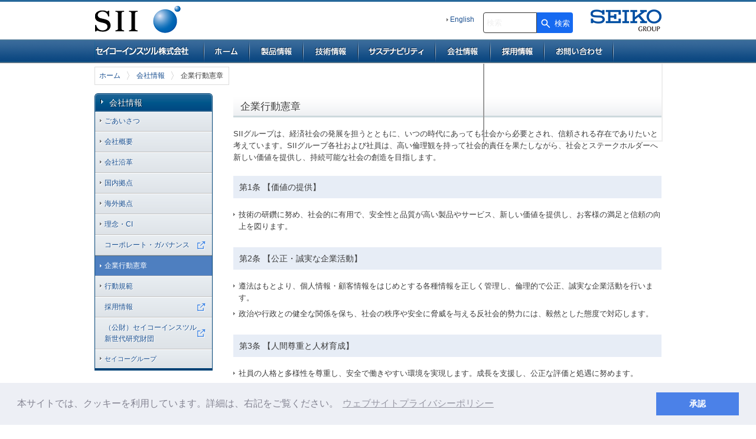

--- FILE ---
content_type: text/html; charset=UTF-8
request_url: https://www3.sii.co.jp/jp/corp/behavior/
body_size: 35586
content:
<!DOCTYPE html>
<html lang="ja" xmlns:og="http://ogp.me/ns#" xmlns:fb="http://www.facebook.com/2008/fbml">
<head>
<meta http-equiv="X-UA-Compatible" content="IE=edge,chrome=1">
<meta charset="UTF-8">
<title>企業行動憲章 | セイコーインスツル株式会社</title>
<link rel="profile" href="http://gmpg.org/xfn/11">
<link rel="pingback" href="/jp/xmlrpc.php">
<meta name='robots' content='max-image-preview:large' />
<link rel='dns-prefetch' href='//cdnjs.cloudflare.com' />
<link rel='dns-prefetch' href='//s.w.org' />
<link rel="alternate" type="application/rss+xml" title="セイコーインスツル株式会社  フィード" href="/jp/feed/" />
		<!-- This site uses the Google Analytics by MonsterInsights plugin v9.0.1 - Using Analytics tracking - https://www.monsterinsights.com/ -->
							<script src="//www.googletagmanager.com/gtag/js?id=G-H7W5TJ437S"  data-cfasync="false" data-wpfc-render="false" type="text/javascript" async></script>
			<script data-cfasync="false" data-wpfc-render="false" type="text/javascript">
				var mi_version = '9.0.1';
				var mi_track_user = true;
				var mi_no_track_reason = '';
								var MonsterInsightsDefaultLocations = {"page_location":"https:\/\/www3.sii.co.jp\/jp\/corp\/behavior\/?q=\/jp\/corp\/behavior\/&"};
				if ( typeof MonsterInsightsPrivacyGuardFilter === 'function' ) {
					var MonsterInsightsLocations = (typeof MonsterInsightsExcludeQuery === 'object') ? MonsterInsightsPrivacyGuardFilter( MonsterInsightsExcludeQuery ) : MonsterInsightsPrivacyGuardFilter( MonsterInsightsDefaultLocations );
				} else {
					var MonsterInsightsLocations = (typeof MonsterInsightsExcludeQuery === 'object') ? MonsterInsightsExcludeQuery : MonsterInsightsDefaultLocations;
				}

								var disableStrs = [
										'ga-disable-G-H7W5TJ437S',
									];

				/* Function to detect opted out users */
				function __gtagTrackerIsOptedOut() {
					for (var index = 0; index < disableStrs.length; index++) {
						if (document.cookie.indexOf(disableStrs[index] + '=true') > -1) {
							return true;
						}
					}

					return false;
				}

				/* Disable tracking if the opt-out cookie exists. */
				if (__gtagTrackerIsOptedOut()) {
					for (var index = 0; index < disableStrs.length; index++) {
						window[disableStrs[index]] = true;
					}
				}

				/* Opt-out function */
				function __gtagTrackerOptout() {
					for (var index = 0; index < disableStrs.length; index++) {
						document.cookie = disableStrs[index] + '=true; expires=Thu, 31 Dec 2099 23:59:59 UTC; path=/';
						window[disableStrs[index]] = true;
					}
				}

				if ('undefined' === typeof gaOptout) {
					function gaOptout() {
						__gtagTrackerOptout();
					}
				}
								window.dataLayer = window.dataLayer || [];

				window.MonsterInsightsDualTracker = {
					helpers: {},
					trackers: {},
				};
				if (mi_track_user) {
					function __gtagDataLayer() {
						dataLayer.push(arguments);
					}

					function __gtagTracker(type, name, parameters) {
						if (!parameters) {
							parameters = {};
						}

						if (parameters.send_to) {
							__gtagDataLayer.apply(null, arguments);
							return;
						}

						if (type === 'event') {
														parameters.send_to = monsterinsights_frontend.v4_id;
							var hookName = name;
							if (typeof parameters['event_category'] !== 'undefined') {
								hookName = parameters['event_category'] + ':' + name;
							}

							if (typeof MonsterInsightsDualTracker.trackers[hookName] !== 'undefined') {
								MonsterInsightsDualTracker.trackers[hookName](parameters);
							} else {
								__gtagDataLayer('event', name, parameters);
							}
							
						} else {
							__gtagDataLayer.apply(null, arguments);
						}
					}

					__gtagTracker('js', new Date());
					__gtagTracker('set', {
						'developer_id.dZGIzZG': true,
											});
					if ( MonsterInsightsLocations.page_location ) {
						__gtagTracker('set', MonsterInsightsLocations);
					}
										__gtagTracker('config', 'G-H7W5TJ437S', {"forceSSL":"true"} );
															window.gtag = __gtagTracker;										(function () {
						/* https://developers.google.com/analytics/devguides/collection/analyticsjs/ */
						/* ga and __gaTracker compatibility shim. */
						var noopfn = function () {
							return null;
						};
						var newtracker = function () {
							return new Tracker();
						};
						var Tracker = function () {
							return null;
						};
						var p = Tracker.prototype;
						p.get = noopfn;
						p.set = noopfn;
						p.send = function () {
							var args = Array.prototype.slice.call(arguments);
							args.unshift('send');
							__gaTracker.apply(null, args);
						};
						var __gaTracker = function () {
							var len = arguments.length;
							if (len === 0) {
								return;
							}
							var f = arguments[len - 1];
							if (typeof f !== 'object' || f === null || typeof f.hitCallback !== 'function') {
								if ('send' === arguments[0]) {
									var hitConverted, hitObject = false, action;
									if ('event' === arguments[1]) {
										if ('undefined' !== typeof arguments[3]) {
											hitObject = {
												'eventAction': arguments[3],
												'eventCategory': arguments[2],
												'eventLabel': arguments[4],
												'value': arguments[5] ? arguments[5] : 1,
											}
										}
									}
									if ('pageview' === arguments[1]) {
										if ('undefined' !== typeof arguments[2]) {
											hitObject = {
												'eventAction': 'page_view',
												'page_path': arguments[2],
											}
										}
									}
									if (typeof arguments[2] === 'object') {
										hitObject = arguments[2];
									}
									if (typeof arguments[5] === 'object') {
										Object.assign(hitObject, arguments[5]);
									}
									if ('undefined' !== typeof arguments[1].hitType) {
										hitObject = arguments[1];
										if ('pageview' === hitObject.hitType) {
											hitObject.eventAction = 'page_view';
										}
									}
									if (hitObject) {
										action = 'timing' === arguments[1].hitType ? 'timing_complete' : hitObject.eventAction;
										hitConverted = mapArgs(hitObject);
										__gtagTracker('event', action, hitConverted);
									}
								}
								return;
							}

							function mapArgs(args) {
								var arg, hit = {};
								var gaMap = {
									'eventCategory': 'event_category',
									'eventAction': 'event_action',
									'eventLabel': 'event_label',
									'eventValue': 'event_value',
									'nonInteraction': 'non_interaction',
									'timingCategory': 'event_category',
									'timingVar': 'name',
									'timingValue': 'value',
									'timingLabel': 'event_label',
									'page': 'page_path',
									'location': 'page_location',
									'title': 'page_title',
									'referrer' : 'page_referrer',
								};
								for (arg in args) {
																		if (!(!args.hasOwnProperty(arg) || !gaMap.hasOwnProperty(arg))) {
										hit[gaMap[arg]] = args[arg];
									} else {
										hit[arg] = args[arg];
									}
								}
								return hit;
							}

							try {
								f.hitCallback();
							} catch (ex) {
							}
						};
						__gaTracker.create = newtracker;
						__gaTracker.getByName = newtracker;
						__gaTracker.getAll = function () {
							return [];
						};
						__gaTracker.remove = noopfn;
						__gaTracker.loaded = true;
						window['__gaTracker'] = __gaTracker;
					})();
									} else {
										console.log("");
					(function () {
						function __gtagTracker() {
							return null;
						}

						window['__gtagTracker'] = __gtagTracker;
						window['gtag'] = __gtagTracker;
					})();
									}
			</script>
				<!-- / Google Analytics by MonsterInsights -->
				<script type="text/javascript">
			window._wpemojiSettings = {"baseUrl":"https:\/\/s.w.org\/images\/core\/emoji\/13.0.1\/72x72\/","ext":".png","svgUrl":"https:\/\/s.w.org\/images\/core\/emoji\/13.0.1\/svg\/","svgExt":".svg","source":{"concatemoji":"https:\/\/www3.sii.co.jp\/jp\/wp-includes\/js\/wp-emoji-release.min.js?ver=5.7.2"}};
			!function(e,a,t){var n,r,o,i=a.createElement("canvas"),p=i.getContext&&i.getContext("2d");function s(e,t){var a=String.fromCharCode;p.clearRect(0,0,i.width,i.height),p.fillText(a.apply(this,e),0,0);e=i.toDataURL();return p.clearRect(0,0,i.width,i.height),p.fillText(a.apply(this,t),0,0),e===i.toDataURL()}function c(e){var t=a.createElement("script");t.src=e,t.defer=t.type="text/javascript",a.getElementsByTagName("head")[0].appendChild(t)}for(o=Array("flag","emoji"),t.supports={everything:!0,everythingExceptFlag:!0},r=0;r<o.length;r++)t.supports[o[r]]=function(e){if(!p||!p.fillText)return!1;switch(p.textBaseline="top",p.font="600 32px Arial",e){case"flag":return s([127987,65039,8205,9895,65039],[127987,65039,8203,9895,65039])?!1:!s([55356,56826,55356,56819],[55356,56826,8203,55356,56819])&&!s([55356,57332,56128,56423,56128,56418,56128,56421,56128,56430,56128,56423,56128,56447],[55356,57332,8203,56128,56423,8203,56128,56418,8203,56128,56421,8203,56128,56430,8203,56128,56423,8203,56128,56447]);case"emoji":return!s([55357,56424,8205,55356,57212],[55357,56424,8203,55356,57212])}return!1}(o[r]),t.supports.everything=t.supports.everything&&t.supports[o[r]],"flag"!==o[r]&&(t.supports.everythingExceptFlag=t.supports.everythingExceptFlag&&t.supports[o[r]]);t.supports.everythingExceptFlag=t.supports.everythingExceptFlag&&!t.supports.flag,t.DOMReady=!1,t.readyCallback=function(){t.DOMReady=!0},t.supports.everything||(n=function(){t.readyCallback()},a.addEventListener?(a.addEventListener("DOMContentLoaded",n,!1),e.addEventListener("load",n,!1)):(e.attachEvent("onload",n),a.attachEvent("onreadystatechange",function(){"complete"===a.readyState&&t.readyCallback()})),(n=t.source||{}).concatemoji?c(n.concatemoji):n.wpemoji&&n.twemoji&&(c(n.twemoji),c(n.wpemoji)))}(window,document,window._wpemojiSettings);
		</script>
		<style type="text/css">
img.wp-smiley,
img.emoji {
	display: inline !important;
	border: none !important;
	box-shadow: none !important;
	height: 1em !important;
	width: 1em !important;
	margin: 0 .07em !important;
	vertical-align: -0.1em !important;
	background: none !important;
	padding: 0 !important;
}
</style>
	<link rel='stylesheet' id='wp-block-library-css'  href="/jp/wp-includes/css/dist/block-library/style.min.css?ver=5.7.2" type='text/css' media='all' />
<link rel='stylesheet' id='cookieconsent-css'  href='//cdnjs.cloudflare.com/ajax/libs/cookieconsent2/3.0.3/cookieconsent.min.css?ver=3.0.3' type='text/css' media='all' />
<link rel='stylesheet' id='sii-style-css'  href="/jp/wp-content/themes/sii-pr/style.css?ver=1731316127" type='text/css' media='all' />
<script type='text/javascript' src="/jp/wp-content/plugins/google-analytics-for-wordpress/assets/js/frontend-gtag.min.js?ver=9.0.1" id='monsterinsights-frontend-script-js'></script>
<script data-cfasync="false" data-wpfc-render="false" type="text/javascript" id='monsterinsights-frontend-script-js-extra'>/* <![CDATA[ */
var monsterinsights_frontend = {"js_events_tracking":"true","download_extensions":"doc,pdf,ppt,zip,xls,docx,pptx,xlsx","inbound_paths":"[]","home_url":"https:\/\/www3.sii.co.jp\/jp","hash_tracking":"false","v4_id":"G-H7W5TJ437S"};/* ]]> */
</script>
<script type='text/javascript' src='//cdnjs.cloudflare.com/ajax/libs/cookieconsent2/3.0.3/cookieconsent.min.js?ver=3.0.3' id='sii-gdpr-js'></script>
<script type='text/javascript' src="/jp/wp-includes/js/jquery/jquery.min.js?ver=3.5.1" id='jquery-core-js'></script>
<script type='text/javascript' src="/jp/wp-includes/js/jquery/jquery-migrate.min.js?ver=3.3.2" id='jquery-migrate-js'></script>
<link rel="https://api.w.org/" href="/jp/wp-json/" /><link rel="alternate" type="application/json" href="/jp/wp-json/wp/v2/pages/142" /><link rel='shortlink' href='https://www.sii.co.jp/jp/?p=142' />
<link rel="alternate" type="application/json+oembed" href="/jp/wp-json/oembed/1.0/embed?url=https%3A%2F%2Fwww3.sii.co.jp%2Fjp%2Fcorp%2Fbehavior%2F" />
<link rel="alternate" type="text/xml+oembed" href="/jp/wp-json/oembed/1.0/embed?url=https%3A%2F%2Fwww3.sii.co.jp%2Fjp%2Fcorp%2Fbehavior%2F&#038;format=xml" />
<link rel="canonical" href="http://www.sii.co.jp/jp/corp/behavior/">
		<script>
			window.addEventListener("load", function(){
				window.cookieconsent.initialise({
					"palette": {
						"popup": {
							"background": "#edeff5",
							"text": "#838391"
						},
						"button": {
							"background": "#4b81e8",
							"text": "#ffffff"
						}
					},
					"theme": "block",
					"position": "bottom",
					"static": false,
					"type": "info",
					"content": {
						"message": "本サイトでは、クッキーを利用しています。詳細は、右記をご覧ください。",
						"dismiss": "承認",
						"allow": "Allow cookies",
						"deny": "Decline",
						"link": "ウェブサイトプライバシーポリシー",
						"href": "https://www.sii.co.jp/jp/siteinfo/privacy/website/"
					}
				})
			});
		</script><meta name="keyword" content="行動憲章,価値,提供,企業活動,人間尊重,人材育成,環境,調和,社会,共存,コミットメント">
<meta name="description" content="企業行動憲章SIIグループは、経済社会の発展を担うとともに、いつの時代にあっても社会から必要とされ、信頼される存在でありたいと考えています。SIIグループ各社および社員は、高い倫理観を持って社会的責任を果たしながら、">
<!--[if lt IE 9]>
	<script src="/jp/wp-content/themes/sii-pr/js/html5shiv-printshiv.js" type="text/javascript"></script>
<![endif]--><meta property="og:type" content="article">
<meta property="og:description" content="セイコーインスツル（SII）の公式WEBサイト">
<meta property="og:title" content="セイコーインスツル株式会社">
<meta property="og:url" content="https://www.sii.co.jp/jp/">
<meta property="og:site_name" content="セイコーインスツル株式会社">
<meta property="og:image" content="https://www.sii.co.jp/jp/wp-content/themes/sii-pr/images/og-image1.png">
<style>.simplemap img{max-width:none !important;padding:0 !important;margin:0 !important;}.staticmap,.staticmap img{max-width:100% !important;height:auto !important;}.simplemap .simplemap-content{display:none;}</style>
<script>var google_map_api_key = "AIzaSyAe3LWsejMgGWm7M4nfbWHJzM7v03A_AFQ";</script><!-- Google Tag Manager -->
<script>(function(w,d,s,l,i){w[l]=w[l]||[];w[l].push({'gtm.start':
new Date().getTime(),event:'gtm.js'});var f=d.getElementsByTagName(s)[0],
j=d.createElement(s),dl=l!='dataLayer'?'&l='+l:'';j.async=true;j.src=
'https://www.googletagmanager.com/gtm.js?id='+i+dl;f.parentNode.insertBefore(j,f);
})(window,document,'script','dataLayer','GTM-TRQNQWB');</script>
<!-- End Google Tag Manager -->
<!-- Google Tag Manager (noscript) -->
<noscript><iframe src="https://www.googletagmanager.com/ns.html?id=GTM-TRQNQWB"
height="0" width="0" style="display:none;visibility:hidden"></iframe></noscript>
<!-- End Google Tag Manager (noscript) -->
<link rel="preload" as="script" href="/mov/modal-video.min.js">
<meta name="facebook-domain-verification" content="af37k73znas918jkc2o5cn5waz459t" />
</head>
<body class="page-template-default page page-id-142 page-child parent-pageid-118 lang-ja">
	<div id="fb-root"></div>
	<script>(function(d, s, id) {
	var js, fjs = d.getElementsByTagName(s)[0];
	if (d.getElementById(id)) return;
	js = d.createElement(s); js.id = id;
	js.src = "//connect.facebook.net/ja_JP/all.js#xfbml=1";
	fjs.parentNode.insertBefore(js, fjs);
	}(document, 'script', 'facebook-jssdk'));</script><div id="page" class="hfeed site">
	<header id="masthead" class="site-header" role="banner">
		<div id="in-header">
			<h1 id="site-title" class="site-title"><a href="/jp/" title="セイコーインスツル株式会社" rel="home">セイコーインスツル株式会社</a></h1>
			<p id="logo-shd"><a href="http://www.seiko.co.jp/" target="_blank">SEIKO</a></p>
			<div id="header-search-box">
        <link href="https://ce.mf.marsflag.com/latest/css/mf-search.css" rel="stylesheet" type="text/css" media="all">
        <link href="https://www.sii.co.jp/mf/mfx-sbox-custom.css" rel="stylesheet" type="text/css" media="all">
        <div class="mf_finder_container">
          <mf-search-box submit-text="" ajax-url="https://finder.api.mf.marsflag.com/api/v1/finder_service/documents/8140733d/search" serp-url="https://www.sii.co.jp/mf/serp_en.html#" iframe="#mf_serp_iframe" doctype-hidden category-hidden sort-hidden pagemax-hidden imgsize-hidden submit-callback="mfx_submit_callback"></mf-search-box>
          <div id="mf_serp_modal" style="z-index:10000">
            <div id="mf_serp_modal_head"><span id="mf_serp_modal_close">&nbdp;</span></div>
            <!-- ↓検索結果表示用iframe -->
            <iframe id="mf_serp_iframe" src="about:blank"></iframe>
          </div>
        </div>
        <script src="https://ce.mf.marsflag.com/latest/js/mf-search.js"></script> 
        <script>
    !function(){
      var fired;
      window.mfx_submit_callback = function(){
        if (!fired) {
          fired=true;
       document.getElementById('mf_serp_modal_close').addEventListener('click',function(){
            document.body.classList.remove('mf_serp_show_result');
          },false);
          document.getElementById('mf_serp_iframe').addEventListener('load',function(){
            document.body.classList.add('mf_serp_show_result');
          },false);
        } else {
          document.body.classList.add('mf_serp_show_result');
        }
      }
    }()
    </script> 
 </div>
			<nav id="language-nav-box" class="menu-lang-container"><ul id="menu-lang" class="menu"><li id="menu-item-106" class="menu-item menu-item-type-custom menu-item-object-custom menu-item-106"><a href="/en/"><span>English</span></a></li>
</ul></nav>		</div>
		<nav id="main-nav-box"> 
        <div id="main-nav-box-inner">
        <h1><span><a href="/jp/" title="セイコーインスツル株式会社" rel="home">セイコーインスツル株式会社</a></span></h1>
			<div id="global-nav" class="menu-global-navi-container">
<ul id="menu-global-navi" class="menu"><li id="menu-item-240" class="home menu-item menu-item-type-custom menu-item-object-custom menu-item-240"><a href="/jp/"><span>ホーム</span></a></li>
<li id="menu-item-99" class="nav-02 menu-item menu-item-type-custom menu-item-object-custom menu-item-99"><a href="/jp/products/"><span>製品情報</span></a></li>
<li id="menu-item-100" class="nav-03 menu-item menu-item-type-custom menu-item-object-custom menu-item-100"><a href="/jp/tech/"><span>技術情報</span></a></li>
<li id="menu-item-101" class="nav-04 menu-item menu-item-type-custom menu-item-object-custom menu-item-101"><a href="https://www.sii.co.jp/eco/"><span>サステナビリティ</span></a></li>
<li id="menu-item-102" class="nav-05 menu-item menu-item-type-custom menu-item-object-custom menu-item-102"><a href="/jp/corp/message/"><span>会社情報</span></a></li>
<li id="menu-item-10205" class="nav-07 menu-item menu-item-type-custom menu-item-object-custom menu-item-10205"><a href="https://www.sii.co.jp/jinji/index.html"><span>採用情報</span></a></li>
<li id="menu-item-103" class="nav-06 menu-item menu-item-type-custom menu-item-object-custom menu-item-103"><a href="/jp/contact/"><span>お問い合わせ</span></a></li>
</ul></div><div id="products-nav" class="menu-products-container"><ul id="menu-products" class="menu"><li id="menu-item-181" class="product-left menu-item menu-item-type-custom menu-item-object-custom menu-item-has-children menu-item-181"><a href="#"><span>法人向け製品・サービス</span></a>
<ul class="sub-menu">
	<li id="menu-item-183" class="child-nav-03 child-nav menu-item menu-item-type-custom menu-item-object-custom menu-item-has-children menu-item-183"><a href="/jp/elec/"><span>電子部品・ 高機能材料</span></a>
	<ul class="sub-menu">
		<li id="menu-item-185" class="menu-item menu-item-type-custom menu-item-object-custom menu-item-185"><a href="/jp/quartz/"><span>水晶振動子</span></a></li>
		<li id="menu-item-186" class="menu-item menu-item-type-custom menu-item-object-custom menu-item-186"><a href="/jp/me/battery/"><span>マイクロ電池</span></a></li>
		<li id="menu-item-187" class="menu-item menu-item-type-custom menu-item-object-custom menu-item-187"><a href="/jp/me/spron/"><span>高機能金属製品(SPRON)</span></a></li>
		<li id="menu-item-188" class="menu-item menu-item-type-custom menu-item-object-custom menu-item-188"><a href="/jp/me/dianet/"><span>希土類磁石(DIANET)</span></a></li>
	</ul>
</li>
	<li id="menu-item-255" class="child-nav-04 child-nav menu-item menu-item-type-custom menu-item-object-custom menu-item-255"><a href="https://www.sii.co.jp/sps/"><span>サーマルプリンター・モバイルプリンター・レシートプリンター</span></a></li>
	<li id="menu-item-257" class="child-nav-spt2022 child-nav menu-item menu-item-type-custom menu-item-object-custom menu-item-257"><a href="https://www.sii.co.jp/spt/"><span>インクジェットヘッド</span></a></li>
	<li id="menu-item-14872" class="child-nav-pi child-nav menu-item menu-item-type-custom menu-item-object-custom menu-item-has-children menu-item-14872"><a href="#"><span>IoTデバイス＆ソリューション</span></a>
	<ul class="sub-menu">
		<li id="menu-item-12654" class="menu-item menu-item-type-custom menu-item-object-custom menu-item-12654"><a href="https://www.sii.co.jp/wsn/"><span>無線センサネットワーク</span></a></li>
		<li id="menu-item-14873" class="menu-item menu-item-type-custom menu-item-object-custom menu-item-14873"><a href="https://www.sii.co.jp/bcn/"><span>ソーラーパワー型ビーコン</span></a></li>
	</ul>
</li>
	<li id="menu-item-250" class="child-nav-mt child-nav menu-item menu-item-type-custom menu-item-object-custom menu-item-250"><a href="https://www.sii.co.jp/mt/"><span>工作機械・高周波スピンドル</span></a></li>
	<li id="menu-item-14879" class="child-nav-pmd child-nav menu-item menu-item-type-custom menu-item-object-custom menu-item-14879"><a href="https://www.sii.co.jp/technica/"><span>精密切削部品</span></a></li>
	<li id="menu-item-14066" class="child-nav-bearing child-nav menu-item menu-item-type-custom menu-item-object-custom menu-item-14066"><a href="https://www.sii.co.jp/mod/bearing/"><span>ミニチュアボールベアリング</span></a></li>
	<li id="menu-item-241" class="child-nav-06a child-nav menu-item menu-item-type-custom menu-item-object-custom menu-item-241"><a href="https://www.sii.co.jp/jp/segg/"><span>放射線／理化学測定</span></a></li>
</ul>
</li>
</ul></div>            </div>
		</nav>
		
			</header><!-- #masthead -->
	<div id="content-wrapper" class="wrapper">
	<div id="content" class="site-content">
					<nav id="khm-15" role="navigation">
				<ul>
					<!-- Breadcrumb NavXT 6.6.0 -->
<li class="home"><a title="ホーム" href="/jp/" class="home">ホーム</a></li>
<li class="post post-page"><a title="会社情報" href="/jp/corp/message/" class="post post-page">会社情報</a></li>
<li class="post post-page current-item">企業行動憲章</li>
				</ul>
			</nav>
			<div id="primary" class="content-area">
		<main id="main" class="site-main" role="main">
															<article id="post-142" class="post-142 page type-page status-publish hentry">
	<div class="entry-content">
		<h1>企業行動憲章</h1>
<p>SIIグループは、経済社会の発展を担うとともに、いつの時代にあっても社会から必要とされ、信頼される存在でありたいと考えています。SIIグループ各社および社員は、高い倫理観を持って社会的責任を果たしながら、社会とステークホルダーへ新しい価値を提供し、持続可能な社会の創造を目指します。</p>
<h3>第1条 【価値の提供】</h3>
<ul>
<li>技術の研鑽に努め、社会的に有用で、安全性と品質が高い製品やサービス、新しい価値を提供し、お客様の満足と信頼の向上を図ります。</li>
</ul>
<h3>第2条 【公正・誠実な企業活動】</h3>
<ul>
<li>遵法はもとより、個人情報・顧客情報をはじめとする各種情報を正しく管理し、倫理的で公正、誠実な企業活動を行います。</li>
<li>政治や行政との健全な関係を保ち、社会の秩序や安全に脅威を与える反社会的勢力には、毅然とした態度で対応します。</li>
</ul>
<h3>第3条 【人間尊重と人材育成】</h3>
<ul>
<li>社員の人格と多様性を尊重し、安全で働きやすい環境を実現します。成長を支援し、公正な評価と処遇に努めます。</li>
<li>事業活動において関わる全ての人々の人権と人格を尊重します。</li>
<li>高い倫理観を持ち、創造性と専門性に優れた人材の育成に努めます。</li>
</ul>
<h3>第4条 【環境との調和】</h3>
<ul>
<li>環境問題への取り組みは人類共通の課題と認識し、主体的に行動します。</li>
</ul>
<h3>第5条 【社会との共存】</h3>
<ul>
<li>社会と対話し、適正な情報開示を行い、開かれた企業を目指します。</li>
<li>「良き企業市民」として、積極的に社会貢献活動を行います。</li>
<li>グローバルな事業活動においても、この憲章に従いながら、ステークホルダーの関心に配慮した経営を行い、各国の発展に貢献します。</li>
</ul>
<h3>第6条 【経営トップのコミットメント】</h3>
<ul>
<li>この憲章の精神を率先垂範の上、実効ある体制を確立し、SIIグループへの徹底を図るとともに、取引先にも促します。</li>
<li>この憲章に反する事態が生じたときは、自らが問題解決にあたり、説明責任を遂行の上、自らを含め厳正な処分を行います。</li>
</ul>
	</div><!-- .entry-content -->
</article><!-- #post-## -->
									</main><!-- #main -->
		<nav id="single-nav">
<p class="nav-previous"><a href="https://www.sii.co.jp/eco/governance/corp_governance.html">前へ</a></p>
<p class="nav-archive"><a href="/jp/corp/message/">会社情報</a></p>
<p class="nav-next"><a href="/jp/corp/code-conduct/">次へ</a></p>
</nav>
	</div><!-- #primary -->
	<div id="secondary" class="widget-area" role="complementary">
				<aside id="sii-side-page-nav" class="widget-content sii_side_page_nav">
<h3 class="widget-title"><a href="/jp/corp/message/"><span>会社情報</span></a></h3>
<ul class="sii-category-list">
<li class="page_item page-item-359"><a href="/jp/corp/message/"><span>ごあいさつ</span></a></li>
<li class="page_item page-item-120"><a href="/jp/corp/outline/"><span>会社概要</span></a></li>
<li class="page_item page-item-123"><a href="/jp/corp/history/"><span>会社沿革</span></a></li>
<li class="page_item page-item-126 page_item_has_children"><a href="/jp/corp/base-domestic/"><span>国内拠点</span></a>
<ul class='children'>
	<li class="page_item page-item-369"><a href="/jp/corp/base-domestic/map-makuhari/"><span>幕張本社</span></a></li>
	<li class="page_item page-item-7093"><a href="/jp/corp/base-domestic/map-ohno/"><span>大野事業所</span></a></li>
	<li class="page_item page-item-7098"><a href="/jp/corp/base-domestic/map-takatsuka/"><span>高塚事業所</span></a></li>
	<li class="page_item page-item-7101"><a href="/jp/corp/base-domestic/map-sendsai/"><span>仙台事業所</span></a></li>
	<li class="page_item page-item-7116"><a href="/jp/corp/base-domestic/map-akita/"><span>秋田事業所</span></a></li>
	<li class="page_item page-item-7124"><a href="/jp/corp/base-domestic/map-tokyo/"><span>東京オフィス</span></a></li>
	<li class="page_item page-item-7129"><a href="/jp/corp/base-domestic/map-ct/"><span>エスアイアイ･クリスタルテクノロジー株式会社</span></a></li>
	<li class="page_item page-item-7143"><a href="/jp/corp/base-domestic/map-spt/"><span>エスアイアイ・プリンテック株式会社</span></a></li>
	<li class="page_item page-item-7150"><a href="/jp/corp/base-domestic/map-segg/"><span>セイコー・イージーアンドジー株式会社</span></a></li>
</ul>
</li>
<li class="page_item page-item-131"><a href="/jp/corp/base-overseas/"><span>海外拠点</span></a></li>
<li class="page_item page-item-139"><a href="/jp/corp/ci/"><span>理念・CI</span></a></li>
<li class="page_item page-item-7175"><a href="https://www.sii.co.jp/eco/governance/corp_governance.html"><span>コーポレート・ガバナンス</span></a></li>
<li class="page_item page-item-142 current_page_item"><a href="/jp/corp/behavior/" aria-current="page"><span>企業行動憲章</span></a></li>
<li class="page_item page-item-144 page_item_has_children"><a href="/jp/corp/code-conduct/"><span>行動規範</span></a>
<ul class='children'>
	<li class="page_item page-item-8773"><a href="/jp/corp/code-conduct/code-conduct1/"><span>1．総則</span></a></li>
	<li class="page_item page-item-424"><a href="/jp/corp/code-conduct/code-conduct2/"><span>2．行動の基本</span></a></li>
	<li class="page_item page-item-434"><a href="/jp/corp/code-conduct/code-conduct3/"><span>3．誠実な企業活動</span></a></li>
	<li class="page_item page-item-446"><a href="/jp/corp/code-conduct/code-conduct4/"><span>4．人間尊重</span></a></li>
	<li class="page_item page-item-452"><a href="/jp/corp/code-conduct/code-conduct5/"><span>5．環境との調和</span></a></li>
	<li class="page_item page-item-460"><a href="/jp/corp/code-conduct/code-conduct6/"><span>6．社会との共存</span></a></li>
	<li class="page_item page-item-469"><a href="/jp/corp/code-conduct/code-conduct7/"><span>7．運用体制</span></a></li>
</ul>
</li>
<li class="page_item page-item-7182"><a href="https://www.sii.co.jp/jinji/index.html"><span>採用情報</span></a></li>
<li class="page_item page-item-7185"><a href="http://www.ati.or.jp/"><span>（公財）セイコーインスツル　　新世代研究財団</span></a></li>
<li class="page_item page-item-146"><a href="/jp/corp/shd/"><span>セイコーグループ</span></a></li>
</ul>
</aside>
			</div><!-- #secondary -->
	<div id="main-bottom" class="col-box"><p class="go-top"><a href="#page">ページトップに戻る</a></p>    </div><!-- #main-bottom -->
    </div><!-- #content -->
	</div><!-- #content-wrapper -->
	<footer id="colophon" class="site-footer" role="contentinfo">
		<nav id="footer-nav-box" class="menu-footer-navi-container"><ul id="menu-footer-navi" class="menu"><li id="menu-item-8584" class="menu-item menu-item-type-post_type menu-item-object-page current-page-ancestor current-menu-ancestor current-menu-parent current-page-parent current_page_parent current_page_ancestor menu-item-has-children menu-item-8584"><a href="/jp/corp/message/"><span>SIIについて</span></a>
<ul class="sub-menu">
	<li id="menu-item-8585" class="menu-item menu-item-type-post_type menu-item-object-page menu-item-8585"><a href="/jp/corp/message/"><span>ごあいさつ</span></a></li>
	<li id="menu-item-8586" class="menu-item menu-item-type-post_type menu-item-object-page menu-item-8586"><a href="/jp/corp/outline/"><span>会社概要</span></a></li>
	<li id="menu-item-8587" class="menu-item menu-item-type-post_type menu-item-object-page menu-item-8587"><a href="/jp/corp/history/"><span>会社沿革</span></a></li>
	<li id="menu-item-8588" class="menu-item menu-item-type-post_type menu-item-object-page menu-item-8588"><a href="/jp/corp/base-domestic/"><span>国内拠点</span></a></li>
	<li id="menu-item-8589" class="menu-item menu-item-type-post_type menu-item-object-page menu-item-8589"><a href="/jp/corp/base-overseas/"><span>海外拠点</span></a></li>
	<li id="menu-item-8590" class="menu-item menu-item-type-post_type menu-item-object-page menu-item-8590"><a href="/jp/corp/ci/"><span>理念・CI</span></a></li>
	<li id="menu-item-8591" class="menu-item menu-item-type-post_type menu-item-object-page menu-item-8591"><a href="https://www.sii.co.jp/eco/governance/corp_governance.html"><span>コーポレート・ガバナンス</span></a></li>
	<li id="menu-item-8592" class="menu-item menu-item-type-post_type menu-item-object-page current-menu-item page_item page-item-142 current_page_item menu-item-8592"><a href="/jp/corp/behavior/"><span>企業行動憲章</span></a></li>
	<li id="menu-item-8593" class="menu-item menu-item-type-post_type menu-item-object-page menu-item-8593"><a href="/jp/corp/code-conduct/"><span>行動規範</span></a></li>
	<li id="menu-item-10396" class="menu-item menu-item-type-post_type menu-item-object-page menu-item-10396"><a href="/jp/tech/"><span>技術情報</span></a></li>
	<li id="menu-item-10204" class="menu-item menu-item-type-taxonomy menu-item-object-category menu-item-10204"><a href="/jp/news/release/"><span>ニュースリリース</span></a></li>
	<li id="menu-item-8597" class="menu-item menu-item-type-custom menu-item-object-custom menu-item-8597"><a href="https://www.sii.co.jp/eco/"><span>社会・環境活動</span></a></li>
	<li id="menu-item-8594" class="menu-item menu-item-type-post_type menu-item-object-page menu-item-8594"><a href="https://www.sii.co.jp/jinji/index.html"><span>採用情報</span></a></li>
	<li id="menu-item-8595" class="menu-item menu-item-type-post_type menu-item-object-page menu-item-8595"><a href="http://www.ati.or.jp/"><span>（公財）セイコーインスツル新世代研究財団（ATF）</span></a></li>
	<li id="menu-item-8596" class="menu-item menu-item-type-post_type menu-item-object-page menu-item-8596"><a href="/jp/corp/shd/"><span>セイコーグループ</span></a></li>
</ul>
</li>
</ul></nav>		<div id="in-footer">
			<p id="copyright"><small>Copyright &copy; Seiko Instruments Inc. 2025, All Rights Reserved.</small></p>
			<nav id="footer-meta-nav-box" class="menu-footer-container"><ul id="menu-footer" class="menu"><li id="menu-item-299" class="sii-home menu-item menu-item-type-custom menu-item-object-custom menu-item-299"><a href="/jp/"><span>SII ホーム</span></a></li>
<li id="menu-item-192" class="nav-01 menu-item menu-item-type-post_type menu-item-object-page menu-item-192"><a href="/jp/siteinfo/terms/"><span>サイトのご利用について</span></a></li>
<li id="menu-item-8770" class="nav-02 menu-item menu-item-type-post_type menu-item-object-page menu-item-8770"><a href="/jp/sitemap/"><span>サイトマップ</span></a></li>
<li id="menu-item-193" class="nav-03 menu-item menu-item-type-post_type menu-item-object-page menu-item-193"><a href="/jp/siteinfo/privacy/"><span>お客様の個人情報の取扱いについて</span></a></li>
</ul></nav>		</div>
	</footer><!-- #colophon -->
</div><!-- #page -->
<script type='text/javascript' src="/jp/wp-content/themes/sii-pr/js/common.js?ver=1581584185" id='common-script-js'></script>
<script type='text/javascript' src="/jp/wp-content/themes/sii-pr/js/jQueryAutoHeight.js?ver=1415340480" id='jquery-autoheight-js'></script>
<script type='text/javascript' src="/jp/wp-includes/js/wp-embed.min.js?ver=5.7.2" id='wp-embed-js'></script>
<script>!function(d,s,id){var js,fjs=d.getElementsByTagName(s)[0];if(!d.getElementById(id)){js=d.createElement(s);js.id=id;js.src="//platform.twitter.com/widgets.js";fjs.parentNode.insertBefore(js,fjs);}}(document,"script","twitter-wjs");</script>
<script src="https://www3.sii.co.jp/mov/modal-video.min.js"></script>
</body>
</html>


--- FILE ---
content_type: text/css
request_url: https://www3.sii.co.jp/jp/wp-content/themes/sii-pr/style.css?ver=1731316127
body_size: 78553
content:
@charset "UTF-8";
@import url(css/normalize.min.css);
/*
Theme Name: SII PR
Theme URI: http://www3.sii.co.jp
Description: Original Theme for sii.co.jp 
Author: Webnist
Version: 1.0
*/
/* Bass */
* {
  -webkit-box-sizing: border-box;
  -moz-box-sizing: border-box;
  box-sizing: border-box;
}

html {
  font-size: 62.5%;
}

body {
  font-family: 'Lucida Grande','Lucida Sans Unicode',"ヒラギノ角ゴ Pro W3", "Hiragino Kaku Gothic Pro", "メイリオ", Meiryo, Osaka, "ＭＳ Ｐゴシック", "MS PGothic", Arial, sans-serif;
  color: #3d3d3d;
  line-height: 1.6;
  font-size: 13px;
  font-size: 1.3rem;
}
.lang-en-US {
  font-family: 'Lucida Grande','Lucida Sans Unicode', sans-serif;
}
.lang-zh-CN {
  font-family: Arial, Verdana, sans-serif;
}
h1, h2, h3, h4, h5, h6, p, ul, ol, dl, table {
  margin-top: 0;
  font-weight: normal;
}

h1 {
  font-size: 17px;
  font-size: 1.7rem;
  margin-bottom: 18px;
}

h2 {
  font-size: 15px;
  font-size: 1.5rem;
  margin-bottom: 18px;
}

h3 {
  font-size: 14px;
  font-size: 1.4rem;
  margin-bottom: 18px;
}

h4 {
  font-size: 14px;
  font-size: 1.4rem;
  margin-bottom: 18px;
}

h5 {
  font-size: 13px;
  font-size: 1.3rem;
  margin-bottom: 18px;
}

h6 {
  font-size: 13px;
  font-size: 1.3rem;
  margin-bottom: 18px;
}
p {
	font-size: 13px;
	font-size: 1.3rem;
	margin-bottom: 0
}
img {
  max-width: 100%;
  height: auto;
  border: none;
}
table { 
	border: none;
}
th, td {
  font-size: 13px;
  font-size: 1.3rem;
  font-weight: normal;
}
/* text color
++++++++++++++++++++++++++++++++++++++++++++++++++++++++++++++++++++++++++++ */
a {
  text-decoration: none;
  outline: none;
}
a:link, a:visited {
  color: #194F90;
}
a:hover, a:focus {
  color: #0069EA;
  text-decoration: underline;
}
a:active {
  color: #5E9EED;
}
a.no-link,
a.no-link:visited,
a.no-link:hover,
a.no-link:focus,
a.no-link:active
 {
	color: #3d3d3d;
}

/* Layout
++++++++++++++++++++++++++++++++++++++++++++++++++++++++++++++++++++++++++++ */
#masthead {
  border-top: solid 3px #26689a;
}

.home #masthead {
  margin-bottom: 21px;
}

#in-header {
  width: 960px;
  margin: 0 auto;
  position: relative;
}
#in-header:after {
  content: "";
  display: table;
  clear: both;
}
#in-header #logo-shd {
  width: 120px;
  height: 52px;
  overflow: hidden;
  float: right;
    padding-top:12px;
    margin-bottom:0;
}
#in-header #logo-shd a {
  width: 120px;
  padding-top: 52px;
  background: no-repeat url(images/others/seiko-logo3.png);
  display: block;
}
#content {
  width: 960px;
  margin: 0 auto;
  z-index: 1;
}
#content:after {
  content: "";
  display: table;
  clear: both;
}
#content-wrapper {
	width:100%;
}
#primary {
  width: 725px;
  float: right;
}

#secondary {
  width: 200px;
  float: left;
}

.home #primary {
  width: 718px;
  float: left;
}

.home #secondary {
  width: 216px;
  float: right;
}
/* Common
++++++++++++++++++++++++++++++++++++++++++++++++++++++++++++++++++++++++++++ */
.clear {clear: both;}

.left {
	float: left
}
.right {
	float: right
}
.center {
	text-align: center;
	margin: 0 auto;
}
.nowrap { white-space: nowrap}
.btn {
	margin: 0;
	padding: 3px 11px 3px 16px;
	border: 1px solid #ccc;
	background: #ecf1f7 no-repeat url(images/icon/icon-arrow-04.png) 9px center;
	-webkit-border-radius: 3px;
	-moz-border-radius: 3px;
	-webkit-box-shadow: 1px 1px 2px #E7E7E7;
	-moz-box-shadow: 1px 1px 2px #E7E7E7;
	font-size:11px;
	font-size:1.1rem;
	cursor: pointer;
}
.prod-link,
.btn_ds {
	text-decoration:none;
	-moz-border-radius:27px;
	-webkit-border-radius:27px;
	border-radius:8px;
	padding:12px;
	border:1px solid #7aabcf;
	text-shadow:1px 1px 0px #ffffff;
	display:inline-block;
 	-webkit-box-shadow:inset 1px 1px 0px 0px #ffffff;
 	-moz-box-shadow:inset 1px 1px 0px 0px #ffffff;
 	box-shadow:inset 1px 1px 0px 0px #ffffff;
	font-weight: normal;
	background:-webkit-gradient( linear, left top, left bottom, color-stop(5%, #ecf6fd), color-stop(100%, #b7dcf6) );
	background:-moz-linear-gradient( center top, #ecf6fd 5%, #b7dcf6 100% );
	background:-ms-linear-gradient( top, #ecf6fd 5%, #b7dcf6 100% );
	filter:progid:DXImageTransform.Microsoft.gradient(startColorstr='#ecf6fd', endColorstr='#b7dcf6');
	background-color:#d2eafb;
	margin: 8px auto 12px;
	}
.prod-link:hover,
.btn_ds:hover {
	background:-webkit-gradient( linear, left top, left bottom, color-stop(5%, #f9fdff), color-stop(100%, #e9f8ff) );
	background:-moz-linear-gradient( center top, #f9fdff 5%, #e9f8ff 100% );
	background:-ms-linear-gradient( top, #f9fdff 5%, #e9f8ff 100% );
	filter:progid:DXImageTransform.Microsoft.gradient(startColorstr='#f9fdff', endColorstr='#e9f8ff');
	background-color:#f9fdff;
	}
.prod-link:active,
.btn_ds:active {
	background:-webkit-gradient( linear, left top, left bottom, color-stop(5%, #d2eafb), color-stop(100%, #f9fdff) );
	background:-moz-linear-gradient( center top, #d2eafb 5%, #f9fdff 100% );
	background:-ms-linear-gradient( top, #d2eafb 5%, #f9fdff 100% );
	filter:progid:DXImageTransform.Microsoft.gradient(startColorstr='#d2eafb', endColorstr='#f9fdff');
	background-color:#d2eafb;
	}

.text-left {
	text-align:left
}
.text-center {
	text-align:center
}
.text-right {
	text-align:right
}
ol.i {
	list-style-type:lower-roman
}
.entry-content table.table1 th,
.entry-content table.table1 td,
.entry-content table.table2 th,
.entry-content table.table2 td {
	border: solid 1px #c9c9c9;
}
.entry-content table.table2 th{
	background: #f4f5f6;
}
.entry-content table.table3,
.entry-content table.table3 th,
.entry-content table.table3 td {
	border:none;
	background:none;
}
.entry-content table.table3 th {
	font-weight:bold;
}
.box1 {
	border: solid 1px #c9c9c9;
	padding: 1em;
}
.box2 {
	border: solid 1px #c0cee3;
	padding: 1em;
	background: #e7edf6;
}
.box3 {
	border: solid 1px #c9c9c9;
	padding: 1em;
}
.font10 {
	font-size: 10px;
	font-size: 1rem;
}
.font11 {
	font-size: 11px;
	font-size: 1.1rem;
}
.font12 {
	font-size: 12px;
	font-size: 1.2rem;
}
.font14 {
	font-size: 14px;
	font-size: 1.4rem;
}
.font15 {
	font-size: 15px;
	font-size: 1.5rem;
}
.txt-left {text-align:left}
.txt-center {text-align:center}
.txt-right {text-align:right}
.txt-small1 th,
.txt-small1 td {
	font-size: 11px;
	font-size: 1.1rem;
}
.txt-small2 th,
.txt-small2 td {
	font-size: 12px;
	font-size: 1.2rem;
}
/* Header
++++++++++++++++++++++++++++++++++++++++++++++++++++++++++++++++++++++++++++ */
#site-title {
  width: 146px;
  height: 64px;
  vertical-align: middle;
  margin: 0 17px 0 0;
  overflow: hidden;
  float: left;
}
#site-title a {
  width: 146px;
  padding-top: 68px;
  background: no-repeat url(images/site-logo2.png);
  display: block;
}

#site-description {
  width: 119px;
  height: 10px;
  vertical-align: middle;
  margin: 11px 0 0;
  overflow: hidden;
  float: left;
}
#site-description span {
  width: 119px;
  padding-top: 10px;
  background: no-repeat url(images/site-desc.png);
  display: block;
}

#header-search-box {
  width: 152px;
  position: absolute;
  top: 18px;
  right: 150px;
  -webkit-box-sizing: border-box;
  -moz-box-sizing: border-box;
  box-sizing: border-box;
}
#header-search-box .gsc-control-cse {
  border: none;
  padding: 0;
  background-color: transparent;
  font-family: 'Lucida Grande','Lucida Sans Unicode',"ヒラギノ角ゴ Pro W3", "Hiragino Kaku Gothic Pro", "メイリオ", Meiryo, Osaka, "ＭＳ Ｐゴシック", "MS PGothic", Arial, sans-serif;
}
.lang-en-US #header-search-box .gsc-control-cse {
  font-family: 'Lucida Grande','Lucida Sans Unicode', sans-serif;
}
.lang-zh-CN #header-search-box .gsc-control-cse {
  font-family: Arial, Verdana, sans-serif;
}
#header-search-box form.gsc-search-box {
  margin-bottom: 0;
}
#header-search-box .gsc-input-box {
  width: 132px;
  height: 22px;
  padding: 1px;
  -webkit-border-radius: 17px;
  -moz-border-radius: 17px;
  -ms-border-radius: 17px;
  -o-border-radius: 17px;
  border-radius: 17px;
  border-color: #7d7d7d;
  background: #f0f0f0;
}
#header-search-box .gsc-input-box-focus {
  -webkit-box-shadow: none;
  -moz-box-shadow: none;
  box-shadow: none;
}
#header-search-box table.gsc-search-box {
  height: 20px;
}
#header-search-box table.gsc-search-box td {
  vertical-align: top;
}
#header-search-box .gsib_a {
  height: 20px;
  margin: 0;
  padding: 0;
  line-height: 1.5em;
}
#header-search-box .gsc-input {
  height: 20px;
  -webkit-border-radius: 17px;
  -moz-border-radius: 17px;
  -ms-border-radius: 17px;
  -o-border-radius: 17px;
  border-radius: 17px;
  padding: 0;
  -webkit-box-sizing: border-box;
  -moz-box-sizing: border-box;
  box-sizing: border-box;
}
#header-search-box input.gsc-input {
  padding: 0 10px !important;
  font-size: 12px;
  font-size: 1.2rem;
  font-weight:normal;
}
#header-search-box input#gsc-i-id1.gsc-input {
  background: #f0f0f0 !important;
}
#header-search-box input.gsc-input::-ms-clear {
    display: none;
}
#header-search-box .cse .gsc-search-button input.gsc-search-button-v2, #header-search-box input.gsc-search-button-v2 {
  padding: 3px 0 0;
}
#header-search-box .gsib_b {
  height: 20px;
  padding: 0;
}
#header-search-box .gsib_b .gsst_a {
  padding: 0;
}
#header-search-box .gscb_a {
padding-top: 4px;
}
#header-search-box td.gsc-search-button {
background: #fff no-repeat url(images/background/back-search.png) 4px 5px !important;
}
#header-search-box td.gsc-search-button .gsc-search-button {
  width: 21px;
  height: 21px;
  overflow: hidden;
  background: #fff no-repeat url(images/background/back-search.png) 7px 0 !important;
  border: none;
}
#header-search-box td.gsc-search-button .gsc-search-button-v2 {
filter: progid:DXImageTransform.Microsoft.Alpha(Opacity=0);
  opacity: 0;
}
#header-search-box td.gsc-search-button:after {
  width: 21px;
  height: 21px;
  content: '';
  display: block;
  position: absolute;
  top: 0;
  left: 0;
  z-index: -10;
}
#header-search-box .gsc-selected-option-container {
	-webkit-box-sizing: content-box;
	-moz-box-sizing: content-box;
	box-sizing: content-box;
	font-size: 10px;
	font-size: 1.0rem;
	padding: 0 3px 0 2px;
}
#header-search-box .gsc-table-result, 
#header-search-box .gsc-thumbnail-inside, 
#header-search-box .gsc-url-top {
	padding-left: 0;
}
#header-search-box .gsc-result .gs-title {
	-webkit-box-sizing: content-box;
	-moz-box-sizing: content-box;
	box-sizing: content-box;
	height: 1.7em;
	overflow:visible;
}
#header-search-box .gsc-result .gs-title,
#header-search-box .gsc-result .gs-title b {
	font-size: 15px;
	font-size: 1.5rem;
	color: #1e0fbe;
}
#header-search-box .gs-webResult div.gs-visibleUrl,
#header-search-box .gs-imageResult div.gs-visibleUrl {
	color: #006621;
}
::-webkit-input-placeholder {color:#f0f0f0}
#language-nav-box {
  width: 191px;
  position: absolute;
  top: 20px!important;
  right: 310px!important;
}
#language-nav-box ul {
  margin: 0;
  padding: 0;
  list-style: none;
}
#language-nav-box ul:after {
  content: "";
  display: table;
  clear: both;
}
#language-nav-box ul li {
  float: right;
  background: no-repeat 3px 0.6em url(images/icon/icon-arrow-01.png);
  padding: 1px 0 1px 9px;
  margin-right: 7px
}
#language-nav-box ul li a {
  display: block;
  font-size: 12px;
}
#main-nav-box {
  width: 100%;
  background: repeat-x url(images/nav/nav-back.png);
  position: relative;
}
#main-nav-box ul {
  margin: 0;
  padding: 0;
  list-style: none;
}
#main-nav-box #main-nav-box-inner {
  width: 960px;
  height: 41px;
  margin: 0 auto;
  position: relative;
}

#main-nav-box #global-nav:after {
  content: "";
  display: table;
  clear: both;
}
#main-nav-box #main-nav-box-inner h1 {
  width: 159px;
  height: 41px;
  margin: 0;
  overflow: hidden;
  float: left;
}
#main-nav-box #main-nav-box-inner h1 span {
  width: 159px;
  text-indent: -9999px;
  background: no-repeat url(images/nav/nav-sprite2.png);
  display: block;
}
#main-nav-box #main-nav-box-inner h1 span a {
  display: block;
  height: 40px;
}
#main-nav-box #global-nav ul {
  width: 748px;
  margin-left: 25px;
  float: left;
}
#main-nav-box #global-nav ul:after {
  content: "";
  display: table;
  clear: both;
}
#main-nav-box #global-nav ul li {
  height: 41px;
  overflow: hidden;
  float: left;
}
#main-nav-box #global-nav ul li a {
  padding-top: 41px;
  background: no-repeat url(images/nav/nav-sprite2.png);
  display: block;
}
#main-nav-box #global-nav ul li.home {
  width: 77px;
}
#main-nav-box #global-nav ul li.home a {
  width: 77px;
  background-position: -184px 0;
}
#main-nav-box #global-nav ul li.home a:hover {
  background-position: -184px -41px;
}
#main-nav-box #global-nav ul li.home.current_page_item a, #main-nav-box #global-nav ul li.home.current_page_ancestor a, #main-nav-box #global-nav ul li.home.current-menu-item a, #main-nav-box #global-nav ul li.home.current-menu-ancestor a {
  background-position: -184px -82px;
}
#main-nav-box #global-nav ul li.nav-01 {
  width: 145px;
}
/*#main-nav-box #global-nav ul li.nav-01 a {
  width: 145px;
  background-position: -261px 0;
}
#main-nav-box #global-nav ul li.nav-01 a:hover {
  background-position: -261px -41px;
}
#main-nav-box #global-nav ul li.nav-01.current-post-ancestor a, 
#main-nav-box #global-nav ul li.nav-01.current_page_item a, 
#main-nav-box #global-nav ul li.nav-01.current_page_ancestor a, 
#main-nav-box #global-nav ul li.nav-01.current-menu-item a, 
#main-nav-box #global-nav ul li.nav-01.current-menu-ancestor a {
  background-position: -261px -82px;
}*/
#main-nav-box #global-nav ul li.nav-02 {
  width: 91px;
}
#main-nav-box #global-nav ul li.nav-02 a {
  width: 91px;
  background-position: -406px 0;
}
#main-nav-box #global-nav ul li.nav-02 a.hover, #main-nav-box #global-nav ul li.nav-02 a:hover {
  background-position: -406px -41px;
}
#main-nav-box #global-nav ul li.nav-02.current_page_item a, #main-nav-box #global-nav ul li.nav-02.current_page_ancestor a, #main-nav-box #global-nav ul li.nav-02.current-menu-item a, #main-nav-box #global-nav ul li.nav-02.current-menu-ancestor a {
  background-position: -406px -82px;
}
#main-nav-box #global-nav ul li.nav-03 {
  width: 93px;
}
#main-nav-box #global-nav ul li.nav-03 a {
  width: 93px;
  background-position: -497px 0;
}
#main-nav-box #global-nav ul li.nav-03 a:hover {
  background-position: -497px -41px;
}
#main-nav-box #global-nav ul li.nav-03.current_page_item a, 
#main-nav-box #global-nav ul li.nav-03.current_page_ancestor a, 
#main-nav-box #global-nav ul li.nav-03.current-menu-item a, 
#main-nav-box #global-nav ul li.nav-03.current-menu-ancestor a,
.parent-pageid-306 #main-nav-box #global-nav ul li.nav-03 a {
  background-position: -497px -82px;
}
#main-nav-box #global-nav ul li.nav-04 {
  width: 131px;
}
#main-nav-box #global-nav ul li.nav-04 a {
  width: 131px;
  background-position: -590px 0;
}
#main-nav-box #global-nav ul li.nav-04 a:hover {
  background-position: -590px -41px;
}
#main-nav-box #global-nav ul li.nav-04.current_page_item a, #main-nav-box #global-nav ul li.nav-04.current_page_ancestor a, #main-nav-box #global-nav ul li.nav-04.current-menu-item a, #main-nav-box #global-nav ul li.nav-04.current-menu-ancestor a {
  background-position: -590px -82px;
}
#main-nav-box #global-nav ul li.nav-05 {
  width: 92px;
}
#main-nav-box #global-nav ul li.nav-05 a {
  width: 92px;
  background-position: -721px 0;
}
#main-nav-box #global-nav ul li.nav-05 a:hover {
  background-position: -721px -41px;
}
#main-nav-box #global-nav ul li.nav-05.current_page_item a, #main-nav-box #global-nav ul li.nav-05.current_page_ancestor a, #main-nav-box #global-nav ul li.nav-05.current-menu-item a, #main-nav-box #global-nav ul li.nav-05.current-menu-ancestor a {
  background-position: -721px -82px;
}
#main-nav-box #global-nav ul li.nav-06 {
  width: 119px;
}
#main-nav-box #global-nav ul li.nav-06 a {
  width: 119px;
  background-position: -813px 0;
}
#main-nav-box #global-nav ul li.nav-06 a:hover {
  background-position: -813px -41px;
}
#main-nav-box #global-nav ul li.nav-06.current_page_item a, #main-nav-box #global-nav ul li.nav-06.current_page_ancestor a, #main-nav-box #global-nav ul li.nav-06.current-menu-item a, #main-nav-box #global-nav ul li.nav-06.current-menu-ancestor a {
  background-position: -813px -82px;
}
#main-nav-box #global-nav ul li.nav-07 {
  width: 92px;
}
#main-nav-box #global-nav ul li.nav-07 a {
  width: 92px;
  background-position: -929px 0;
}
#main-nav-box #global-nav ul li.nav-07 a:hover {
  background-position: -929px -41px;
}
#main-nav-box #global-nav ul li.nav-07.current_page_item a, #main-nav-box #global-nav ul li.nav-07.current_page_ancestor a, #main-nav-box #global-nav ul li.nav-07.current-menu-item a, #main-nav-box #global-nav ul li.nav-07.current-menu-ancestor a {
  background-position: -929px -82px;
}
.home #main-nav-box #main-nav-box-inner,
.home #main-nav-box #main-nav-box-inner h1,
.home #main-nav-box #main-nav-box-inner #global-nav ul li 
 {
  height: 39px;
}
#main-nav-box-inner #products-nav {
  /*width: 874px;
  margin: 0 0 0 -437px;
  padding-top: 8px;
  display: none;
  position: absolute;
  top: 41px;
  left: 50%;
  z-index: 9999;*/
  display:none;
}
#main-nav-box-inner #products-nav > ul {
  border: solid 1px #c4c4c4;
  padding: 29px;
  background-color: #fff;
  position: relative;
}
#main-nav-box-inner #products-nav > ul:before {
  width: 13px;
  height: 11px;
  margin: 0 0 0 -33px;
  background: no-repeat url(images/icon/icon-nav-hover.png) center top;
  content: '';
  display: block;
  position: absolute;
  left: 291px;
  top: -11px;
}
#main-nav-box-inner #products-nav > ul > li {
  float: left;
}
#main-nav-box-inner #products-nav > ul > li > a {
  font-size: 14px;
  font-size: 1.4rem;
  font-weight: bold;
  margin-bottom: 15px;
  border-bottom: solid 3px #cdd9dd;
}
#main-nav-box-inner #products-nav > ul > li.product-left {
  width: 618px;
}
#main-nav-box-inner #products-nav > ul > li.product-left > a {
  color: #333;
}
#main-nav-box-inner #products-nav > ul > li.product-left > ul > li {
  width: 199px;
  margin-left: 7px;
  float: left;
}
#main-nav-box-inner #products-nav > ul > li.product-left > ul > li > a {
  font-size: 14px;
  font-size: 1.4rem;
  color: #194F90;
  font-weight: bold;
  margin-bottom: 5px;
  padding-left: 9px;
  background: no-repeat url(images/icon/icon-arrow-01.png) left 0.7em;
}
#main-nav-box-inner #products-nav > ul > li.product-left > ul > li > a.no-link {
	color: #3d3d3d;
	background:none;
	padding-left: 0;
}
#main-nav-box-inner #products-nav > ul > li.product-left > ul > li.child-nav {
  margin-bottom: 25px;
}
#main-nav-box-inner #products-nav > ul > li.product-left > ul > li ul a {
  border-bottom: dotted 1px #ccc;
  padding: 5px 0 5px 9px;
  background: no-repeat url(images/icon/icon-arrow-01.png) left 0.9em;
}
#main-nav-box-inner #products-nav > ul > li.product-right {
  width: 180px;
  float: right;
}
#main-nav-box-inner #products-nav > ul > li.product-right > a {
  color: #333;
}
#main-nav-box-inner #products-nav > ul > li.product-right ul a {
  border-bottom: dotted 1px #ccc;
  padding: 5px 0 5px 9px;
  background: no-repeat url(images/icon/icon-arrow-01.png) left 0.9em;
}
#main-nav-box-inner #products-nav > ul > li a {
  display: block;
}
#main-nav-box-inner #products-nav > ul:after {
  content: "";
  display: table;
  clear: both;
}

#main-nav-box #menu-item-259 {
	display: none
}


#khm-15 {
  width: 960px;
  margin: 0 auto;
}
#khm-15 ul {
  width: auto;
  font-size: 12px;
  font-size: "12"/10rem;
  margin: 5px 0 11px;
  border: solid 1px #dcdcdc;
  padding: 5px 0 5px 7px;
  list-style: none;
  display: inline-block;
}
#khm-15 ul li {
  margin-right: 9px;
  display: inline-block;
}
#khm-15 ul li a {
  padding-right: 15px;
  background: no-repeat url(images/icon/icon-arrow-02-1.png) right center;
}
#khm-15 ul li.current_item {
  display:inline-block;
  white-space:nowrap;
  margin-top: -2px;
  max-width:30em;
  overflow:hidden;
  text-overflow: ellipsis;
  vertical-align:middle;
}

/*IE8*/
html>/**/#khm-15 ul li.current_item {
margin-top/***/: 0¥9;
}

/*IE9*/
#khm-15 ul li.current_item:not(:target) {
  margin-top:0¥9;
}

/*IE10*/
@media screen and (-ms-high-contrast: active), (-ms-high-contrast: none) {
#khm-15 ul li.current_item {
  margin-top:0 !important;
}
}

/* Common
++++++++++++++++++++++++++++++++++++++++++++++++++++++++++++++++++++++++++++ */
a:hover img {
  opacity: 0.8;
  filter: alpha(opacity=80);
  -ms-filter: "alpha( opacity=80 )";
}

.single .page-title,
.archive .page-title {
  width: 725px;
  height: 38px;
  overflow: hidden;
}
.single .page-title span,
.archive .page-title span {
  width: 725px;
  padding-top: 38px;
  display: block;
}
.single .page-title span.cat-news,
.archive .page-title span.cat-news {
  background: no-repeat url(images/title/title-news.gif) left top;
}
.single .page-title span.cat-release,
.archive .page-title span.cat-release {
  background: no-repeat url(images/title/title-release.gif) left top;
}
.single .page-title span.cat-topics,
.archive .page-title span.cat-topics {
  background: no-repeat url(images/title/title-topics.gif) left top;
}
.single .page-title span.cat-events,
.archive .page-title span.cat-events {
  background: no-repeat url(images/title/title-events.gif) left top;
}
.single .page-title span.cat-ps, .single .page-title span.cat-safety, .single .page-title span.cat-quality,
.archive .page-title span.cat-ps,
.archive .page-title span.cat-safety,
.archive .page-title span.cat-quality {
  background: no-repeat url(images/title/title-safety.gif) left top;
}
.single .page-title span.cat-press, .single .page-title span.cat-components, .single .page-title span.cat-watch, .single .page-title span.cat-dictionary, .single .page-title span.cat-information-system, .single .page-title span.cat-communication-system, .single .page-title span.cat-scientific-instruments, .single .page-title span.cat-others,
.archive .page-title span.cat-press,
.archive .page-title span.cat-components,
.archive .page-title span.cat-watch,
.archive .page-title span.cat-dictionary,
.archive .page-title span.cat-information-system,
.archive .page-title span.cat-communication-system,
.archive .page-title span.cat-scientific-instruments,
.archive .page-title span.cat-others {
  background: no-repeat url(images/title/title-press.png) left top;
}

.cat-feed {
  text-align: right;
  margin-bottom: 5px;
}
.cat-feed a {
  padding-left: 8px;
  background: no-repeat url(images/icon/icon-arrow-06.png) left center;
  display: inline-block;
}
.cat-feed a span {
  padding-right: 22px;
  background: no-repeat url(images/icon/icon-feed.png) right top;
  display: inline-block;
}
#main-bottom {
	clear: both;
	padding: 30px 0 6px;
}
.go-top {
  text-align: right;
  margin-bottom: 5px;
}
.go-top a {
  padding-left: 22px;
  background: no-repeat url(images/icon/icon-go-top1.png) left center;
}

#archive-nav,
#single-nav {
  font-size: 12px;
  font-size: 1.2rem;
  text-align: center;
  padding: 30px 0;
  background: #eee;
  clear:both;
}
#archive-nav p,
#single-nav p {
  margin: 0;
  display: inline-block;
}
#archive-nav p.nav-previous,
#single-nav p.nav-previous {
  margin-right: 15px;
  padding-right: 15px;
  background: no-repeat url(images/icon/icon-line-01.png) right center;
}
#archive-nav p.nav-next,
#single-nav p.nav-next {
  margin-left: 15px;
  padding-left: 15px;
  background: no-repeat url(images/icon/icon-line-01.png) left center;
}
#archive-nav p.previous,
#single-nav p.previous {
  margin-right: 5px;
  padding-left: 15px;
  background: no-repeat url(images/icon/icon-previous.png) left center;
}
#archive-nav p.next,
#single-nav p.next {
  margin-left: 10px;
  padding-right: 15px;
  background: no-repeat url(images/icon/icon-next.png) right center;
}
#archive-nav ul,
#single-nav ul {
  margin: 0;
  padding: 0;
  list-style: none;
  display: inline-block;
}
#archive-nav li,
#single-nav li {
  display: inline-block;
}
#archive-nav li a,
#single-nav li a {
  padding: 0 5px 0 10px;
  display: inline-block;
  background: no-repeat url(images/icon/icon-line-01.png) left center;
}
#archive-nav li span,
#single-nav li span {
  padding: 0 5px 0 10px;
  display: inline-block;
  background: no-repeat url(images/icon/icon-line-01.png) left center;
}
#archive-nav li:first-child a,
#archive-nav li:first-child span,
#single-nav li:first-child a,
#single-nav li:first-child span {
  background: none;
}

.entry-category {
  width: 45px;
  height: 15px;
  overflow: hidden;
}
.entry-category a {
  width: 45px;
  padding-top: 12px;
  display: block;
}
.entry-category.cat-release a {
  background: no-repeat url(images/icon/icon-cat-release.png);
}
.entry-category.cat-topics a {
  background: no-repeat url(images/icon/icon-cat-topics.png);
}
.entry-category.cat-events a {
  background: no-repeat url(images/icon/icon-cat-events.png);
}

.page-preview {
  width: 219px;
  height: 40px;
  margin: 20px auto;
  overflow: hidden;
}
.page-preview span {
  width: 219px;
  padding-top: 40px;
  background: no-repeat url(images/others/bg_status-draft.gif);
  display: block;
}

/* ==|== entry content layout ======================================================= */
.entry-content {
  margin-bottom: 30px;
}
.entry-content h1 {
  text-shadow: 1px 1px 0px #fff;
  padding: 12px 12px 5px;
  background: repeat-x url(images/title/title-page.gif) left bottom;
  display: block;
  font-weight: normal;
  }
.entry-content h2 {
  border-top: 3px solid #b8c6d0;
  border-bottom: 1px solid #b8c6d0;
  text-shadow: 1px 1px 0px #fff;
  padding: 8px 12px;
  background: repeat-x #fff url(images/title/title-content-h2-2.png) left bottom;
  font-weight: normal;
}
.single-post h1.entry-title,
.page .entry-content h2 {
  border-top: none;
  border-bottom: dotted 1px #ccc;
  padding-bottom: 5px;
  padding-left: 0;
  line-height: 25px;
  background: none;
}
.entry-content h3 {
  padding: 8px 10px;
  background: #e7edf6;
}
.entry-content h4 {
  padding: 4px 0;
  font-weight:bold;
}
.entry-content h5 {
  border-bottom: solid 5px #e5e9f0;
  padding: 0 12px 5px;
}
.entry-content h6 {
  padding: 0 12px 5px;
  border-bottom: dotted 1px #ccc;
}
.entry-content h1.non-style,
.entry-content h2.non-style,
.entry-content h3.non-style,
.entry-content h4.non-style,
.entry-content h5.non-style,
.entry-content h6.non-style {
  border: none;
  padding: 0;
  background: none;
}
.entry-content p {
  margin-bottom: 1.6em;
}
.entry-content table p {
  margin-bottom: 0;
}
.entry-content p.go-top {
  text-indent: 0;
  margin-bottom: 5px;
}
.entry-content .indent {
  text-indent: 1em;
}
.entry-content ol {
  margin-bottom: 25px;
}
.entry-content ol ol {
  padding-left: 25px;
  margin: 0;
}
.entry-content ul {
  margin-bottom: 25px;
  padding-left: 0;
  list-style: none;
}
.entry-content ul li {
  margin-bottom: 7px;
  padding-left: 9px;
  background: no-repeat url(images/icon/icon-arrow-06.png) left 0.5em;
}
.entry-content ol li {
  margin-bottom: 7px;
}
.entry-content ul ul {
  padding-left: 3px;
  margin: 0;
}
.entry-content ul ul li {
  margin: 10px 0 0;
  padding-left: 20px;
  background: no-repeat url(images/icon/icon-arrow-07.png) left 0.5em;
}
.entry-content blockquote {
  margin: 0 0 25px;
  border: solid 3px #dedede;
  padding: 19px;
  background: #fafafa;
}
.entry-content blockquote p {
  margin: 20px 0 0;
}
.entry-content blockquote p:first-child {
  margin-top: 0;
}
.entry-content table {
  width: 100%;
  margin: 0 0 1em;
  border-top: solid 1px #c9c9cb;
  border-bottom: solid 1px #c9c9cb;
  font-size: 90%;
}
.entry-content table tbody th {
  text-align: left;
  vertical-align: top;
  border-top: solid 1px #c9c9c9;
  border-bottom: solid 1px #c9c9c9;
  padding: 6px 0.8em;
  background: #ecf1f7;
}
.entry-content table tbody td {
  width: auto;
  vertical-align: top;
  border-top: solid 1px #c9c9c9;
  border-bottom: solid 1px #c9c9c9;
  padding: 6px 0.8em;
}
.entry-content table.non-style {
  width: auto;
  margin: 0 0 25px;
  border: none;
}
.entry-content table.non-style tbody th {
  width: auto;
  text-align: left;
  vertical-align: top;
  border: none;
  padding: 10px 10px 10px 0;
  background: none;
}
.entry-content table.non-style tbody td {
  width: auto;
  border: none;
  padding: 10px 0 10px 10px;
}
.entry-content hr {
  margin: 25px 0;
  border: none;
  border-top-color: #dedede;
  border-top-style: solid;
  border-top-width: 1px;
  clear: both;
}
.entry-content code {
  line-height: 2;
}
.entry-content pre {
  font-size: 12px;
  font-size: "12"/10rem;
  color: #666;
  border: 1px solid #ededed;
  overflow: auto;
  padding: 24px;
}
.entry-content pre code {
  display: block;
}
.entry-content abbr,
.entry-content dfn,
.entry-content acronym {
  border-bottom: 1px dotted #666;
  cursor: help;
}
.entry-content address {
  display: block;
}
.entry-content embed,
.entry-content iframe,
.entry-content object,
.entry-content video {
  max-width: 100%;
}
.entry-content em {
  color: #df0523;
  font-weight: bold;
  font-style: normal;
}
.entry-content .left-box {
  width: 45%;
  float: left;
}
.entry-content .right-box {
  width: 45%;
  float: right;
}
.entry-content .dataTables_length {
  margin-top: 5px;
  float: left;
}
.entry-content .dataTables_filter {
  float: right;
}
.entry-content .dataTables_filter .button {
  width: 88px;
  height: 23px;
  overflow: hidden;
  text-indent: -9999em;
  margin-left: 10px;
  border: none;
  background: none;
  background-image: url(images/button/button-all-clear.png);
}
.entry-content .tablepress-wrap {
  margin-top: 20px;
  clear: both;
}
.entry-content table.tablepress {
  font-size: 12px;
  font-size: 1.2rem;
  border-bottom: 1px solid #ededed;
}
.entry-content table.tablepress .fixed {
  top: 0;
  z-index: 999999;
  display: table;
}
.entry-content table.tablepress thead {
  background: repeat-x url(images/background/datasheet-table-thead-back.png);
}
.entry-content table.tablepress thead th {
  font-weight: normal;
  text-align: left;
  padding: 9px 5px 8px;
  background: url(images/icon/icon-arrow-04.gif) no-repeat 6px center;
  -webkit-box-sizing: border-box;
  -moz-box-sizing: border-box;
  box-sizing: border-box;
  white-space: nowrap;
}
.entry-content table.tablepress thead th.sorting_asc, .entry-content table.tablepress thead th.sorting_desc {
  background-color: #222;
  background-image: url(images/icon/icon-arrow-05.gif);
}
.entry-content table.tablepress thead th.sorting_desc {
  background-color: #222;
  background-image: url(images/icon/icon-arrow-06.gif);
}
.entry-content table.tablepress thead #multi-filter {
  background: repeat-x url(images/background/datasheet-table-tfoot-back.png);
}
.entry-content table.tablepress thead #multi-filter th {
  padding: 4px 5px 2px;
}
.entry-content table.tablepress thead #multi-filter th .text_filter {
  margin: 0;
  border: solid 1px #b7b7b7;
}
.entry-content table.tablepress tbody .even {
  background: #f1f2f7;
}
.entry-content table.tablepress tbody .odd {
  background: #fafafa;
}
.entry-content table.tablepress tbody td {
  border-bottom: 1px solid #ededed;
  padding: 5px;
}
.entry-content .dataTables_paginate {
  text-align: center;
}
.entry-content .dataTables_paginate a {
  width: 32px;
  height: 23px;
  overflow: hidden;
  display: inline-block;
}
.entry-content .dataTables_paginate a span {
  width: 32px;
  padding-top: 23px;
  display: block;
}
.entry-content .dataTables_paginate a.paginate_enabled_previous span {
  background: url(images/button/button-previous.png);
}
.entry-content .dataTables_paginate a.paginate_enabled_next span {
  background: url(images/button/button-next.png);
}
.entry-content .menu-contact-container {
  font-size: 12px;
  font-size: 1.2rem;
  background: #edf2f7;
}
.entry-content .menu-contact-container p {
  display: none;
}
.entry-content .menu-contact-container ul {
  padding: 0;
}
.entry-content .menu-contact-container ul ul {
  width: 518px;
  background: #fff;
  float: right;
}
.entry-content .menu-contact-container ul ul li {
  margin: 0;
  padding: 5px 10px;
  display: inline-block;
}
.entry-content .menu-contact-container > ul {
  border-top: solid 1px #c9c9c9;
}
.entry-content .menu-contact-container > ul > li {
  margin-bottom: 0;
  border-bottom: solid 1px #c9c9c9;
  padding: 0;
  background: none;
}
.entry-content .menu-contact-container > ul > li:after {
  content: "";
  display: table;
  clear: both;
}
.entry-content .menu-contact-container > ul > li > a {
  width: 206px;
  font-weight: bold;
  color: #333;
  text-align: right;
  padding: 5px 10px;
  clear: left;
  float: left;
}
.entry-content .menu-contact-container > ul:after {
  content: "";
  display: table;
  clear: both;
}

.entry-content .box-contact {
	background: #f4f5f6;
	border: 1px solid #d7d7d7;
	padding: 1.2em 1.5em;
}
.entry-content span.contact {
	font-weight: bold;
	padding-bottom: 1em;
	color: #194f90;
}
.entry-content span.mass-media,
.entry-content span.customer {
	font-weight: bold;
	margin-top:1.5em;
	margin-bottom: 0.5em;
	padding-bottom: 0;
	border-bottom: 1px solid #d7d7d7;
	width: 100%;
	display:block;
}

/* ==|== image align layout ======================================================= */
.alignnone {
  margin: 0 0 25px;
}

.aligncenter {
  margin: 0 auto 25px;
  display: block;
}

.alignleft {
  margin: 0 20px 25px 0;
  float: left;
}

.alignright {
  margin: 0 0 25px 20px;
  float: right;
}

.aligncenter-img {
  text-align: center;
}
.aligncenter-img .alignnone {
  margin: 0 10px;
  display: inline;
}

img.alignnone, img.alignleft, img.alignright, img.aligncenter {
  vertical-align: top;
  margin-bottom: 12px;
}
img.alignleft, img.alignright {
  vertical-align: top;
  margin-bottom: 25px;
}
img.size-full, img.size-large, img.header-image, img.wp-post-image {
  max-width: 100%;
  height: auto;
}

/* ==|== Caption ======================================================= */
.wp-caption {
  max-width: 100%;
  border: 1px solid #E5E5E5;
  padding: 7px;
  background: #FCFCFC;
}
.wp-caption img {
  margin: 0 auto;
  display: block;
}
.wp-caption .wp-caption-text {
  text-align: center;
  margin: 10px 0;
}

.gallery-caption, .entry-caption {
  font-size: 12px;
  font-size: 0.857142857rem;
  line-height: 2;
  color: #757575;
}

img.wp-smiley, .rsswidget img {
  border: 0;
  border-radius: 0;
  box-shadow: none;
  margin-bottom: 0;
  margin-top: 0;
  padding: 0;
}

.entry-content dl.gallery-item {
  margin: 0;
}

.gallery-item a, .gallery-caption {
  width: 90%;
}

.gallery-item a {
  display: block;
}

.gallery-caption a {
  display: inline;
}

.gallery-columns-1 .gallery-item a {
  max-width: 100%;
  width: auto;
}

.gallery .gallery-icon img {
  height: auto;
  max-width: 90%;
  padding: 5%;
}

.gallery-columns-1 .gallery-icon img {
  padding: 3%;
}

/* Archive
++++++++++++++++++++++++++++++++++++++++++++++++++++++++++++++++++++++++++++ */
.search .child-category-post,
.archive .child-category-post {
  margin-bottom: 30px;
}
.search .child-category-post .sub-title,
.archive .child-category-post .sub-title {
  font-size: 15px;
  font-size: 1.5rem;
  border-bottom: dotted 1px #ccc;
  padding: 5px 10px 5px 30px;
  background: no-repeat url(images/icon/icon-safety.png) 7px center;
}
.search .child-category-post .sub-title a,
.archive .child-category-post .sub-title a {
  color: #333;
  text-decoration: none;
}
.search article.post,
.archive article.post {
  margin-bottom: 7px;
  border-bottom: dotted 1px #ccc;
  padding-bottom: 7px;
}
.search article.post .entry-header,
.archive article.post .entry-header {
  vertical-align: top;
  margin-left: 75px;
}
.search article.post .entry-header .entry-date,
.archive article.post .entry-header .entry-date {
  margin: 0 0 0 0;
  display: inline-block;
}
.search article.post .entry-header .entry-category,
.archive article.post .entry-header .entry-category {
  margin: 0 0 0;
  display: inline-block;
  vertical-align:middle;
}
.search article.post .entry-header .entry-category a,
.archive article.post .entry-header .entry-category a {
  display: inline-block;
}
.search article.post .entry-header .entry-title,
.archive article.post .entry-header .entry-title {
  font-size: 13px;
  font-size: 1.3rem;
  font-weight: normal;
  margin: 5px 0 0;
}
.search article.post .entry-header:after,
.archive article.post .entry-header:after {
  content: "";
  display: table;
  clear: both;
}
.search article.post .thumb,
.archive article.post .thumb {
  width: 58px;
  margin-bottom: 0;
  float: left;
}
.search article.post .thumb img,
.archive article.post .thumb img {
  display: block;
}
.search article.post:after,
.archive article.post:after {
  content: "";
  display: table;
  clear: both;
}

.sii-download-content-box {
  margin: 15px 0;
  padding: 8px 8px 6px;
  background: #e3e3e3;
}
.sii-download-content-box h3 {
  font-size: 12px;
  font-size: 1.2rem;
  margin-bottom: 3px;
  border: none;
  padding: 0;
  background: none;
}
.sii-download-content-box p {
  width: 343px;
  height: 50px;
  font-size: 13px;
  font-size: 1.3rem;
  overflow: hidden;
  margin: 0 0 6px 7px;
  float: left;
}
.sii-download-content-box p img {
  outline: solid 3px #fff;
  margin: 3px 6px 0 3px;
  border: solid 1px #cbcbcb;
  vertical-align: middle;
}
.sii-download-content-box p a {
  text-decoration: none !important;
}
.sii-download-content-box:after {
  content: "";
  display: table;
  clear: both;
}

.about-press-download {
  margin-top: 15px;
  margin-bottom: 10px;
  padding-bottom: 15px;
  border-bottom: dotted 1px #ccc;
}
.about-press-download a {
  padding-left: 9px;
  background: no-repeat url(images/icon/icon-arrow-06.png) left center;
}
#about-press-download {
  margin-top: 30px
}
.category-ps h3.widget-title,
.category-safety h3.widget-title,
.category-quality h3.widget-title {
font-size: 12px;
font-size: 1.2rem;
}

/* Single
++++++++++++++++++++++++++++++++++++++++++++++++++++++++++++++++++++++++++++ */
.single .entry-header .entry-date {
  text-align: right;
  display: block;
}

.social-button {
  padding-bottom: 12px;
  text-align: right;
  /**20231205ソーシャルボタン削除**/
  display: none
}
.social-button p {
  display: inline-block;
  vertical-align: top;
}

/* Page
++++++++++++++++++++++++++++++++++++++++++++++++++++++++++++++++++++++++++++ */
.page .entry-title {
  text-shadow: 1px 1px 0px #fff;
  border-bottom: solid 3px #cdd9dd;
  padding: 12px 12px 5px;
  background: repeat-x url(images/title/title-page.png) left bottom;
  display: block;
}
.page .product-title {
  width: 961px;
  height: 43px;
  text-shadow: none;
  border-bottom: none;
  padding: 0;
  background: none;
  overflow: hidden;
}
.page .product-title span {
  width: 961px;
  padding-top: 43px;
  background: no-repeat url(images/title/product-title.png);
  display: block;
}

table#outline ul {
	margin-bottom: 0
}

table#outline ul li {
	margin-left: 0;
	padding-left: 0;
	background: none;	
}
.page-id-146 .entry-content th {
	height: 51px
}
.world-map {
	width: 725px;
	height: 382px;
	overflow: hidden;
	background: no-repeat url(images/others/world-map.jpg);
}
.world-map ul.americas,
.world-map ul.europe,
.world-map ul.asia {
	float: left;
	width: 240px;
}
.world-map ul > ul > li > a {
  background: no-repeat url(images/icon/icon-arrow-06.png) 19px center;	
  display: block;
}
ul#menu-sitemap {
	margin-bottom: 28px;
}
ul#menu-sitemap > li {
width: 320px;
margin-right: 28px;
padding-bottom: 1em;
float: left;
background: none;
}
ul#menu-sitemap > li > a {
padding: 0.6em 0.6em 0.6em 14px;
background: #f4f7fb no-repeat url(images/icon/icon-arrow-06.png) 6px center;
display:block;
}
ul#menu-sitemap > li > ul > li > a {
padding: 0 0.4em 0 12px;
background: url(images/icon/icon-sub1.gif) no-repeat left center;
}
ul#menu-sitemap > li > ul > li > ul > li > a {
padding: 0 0.4em 0 12px;
background: url(images/icon/icon-sub1.gif) no-repeat left center;
}

/* Widget
++++++++++++++++++++++++++++++++++++++++++++++++++++++++++++++++++++++++++++ */
.widget-categories,
.widget-archive,
.sii_side_page_nav,
#secondary .widget_nav_menu {
  margin-bottom: 21px;
}
.widget-categories .widget-title,
.widget-archive .widget-title,
.sii_side_page_nav .widget-title,
#secondary .widget_nav_menu .widget-title {
  font-weight: normal;
  margin-bottom: 0;
  background: no-repeat url(images/title/title-side-widget.png) bottom;
}
.widget-categories .widget-title span,
.widget-archive .widget-title span,
.sii_side_page_nav .widget-title span,
#secondary .widget_nav_menu .widget-title span {
  color: #fff;
  text-shadow: 1px 1px 0px #031e3a;
  padding: 8px 0 3px 25px;
  background: no-repeat url(images/icon/icon-arrow-03.png) 10px center;
  display: block;
}
.widget-categories .widget-title a,
.widget-archive .widget-title a,
.sii_side_page_nav .widget-title a,
#secondary .widget_nav_menu .widget-title a {
  color: #fff;
}
.widget-categories ul,
.widget-archive ul,
.sii_side_page_nav ul,
#secondary .widget_nav_menu ul {
  margin: 0;
  padding: 0;
  list-style: none;
}
.widget-categories ul ul,
.widget-archive ul ul,
.sii_side_page_nav ul ul,
#secondary .widget_nav_menu ul ul {
  display: none;
}
.widget-categories ul ul li a,
.widget-archive ul ul li a,
.sii_side_page_nav ul ul li a,
#secondary .widget_nav_menu ul ul li a {
  text-decoration: none;
  border-top: dotted 1px #c0c0c0;
  background: no-repeat url(images/icon/icon-arrow-06.png) 19px center;
  display: block;
}
.widget-categories ul ul li.current_page_item a,
.widget-archive ul ul li.current_page_item a,
.sii_side_page_nav ul ul li.current_page_item a,
#secondary .widget_nav_menu ul ul li.current_page_item a {
  background: #e0ecfd no-repeat url(images/icon/icon-arrow-06.png) 19px center;
}
.widget-categories ul ul li a span,
.widget-archive ul ul li a span,
.sii_side_page_nav ul ul li a span,
#secondary .widget_nav_menu ul ul li a span {
  padding: 4px 0 4px 25px;
  display: block;
}
.widget-categories ul ul li:first-child > a,
.widget-archive ul ul li:first-child > a,
.sii_side_page_nav ul ul li:first-child > a,
#secondary .widget_nav_menu ul ul li:first-child > a {
  border-top: none;
}
.widget-categories ul ul li:first-child > a > span,
.widget-archive ul ul li:first-child > a > span,
.sii_side_page_nav ul ul li:first-child > a > span,
#secondary .widget_nav_menu ul ul li:first-child > a > span {
  border-top: none;
}
.widget-categories ul .blank,
.widget-archive ul .blank,
.sii_side_page_nav ul .blank,
#secondary .widget_nav_menu ul .blank {
  background: no-repeat url(images/icon/icon-blank.png) 173px center;
}
.widget-categories > ul,
.widget-archive > ul,
.sii_side_page_nav > ul,
#secondary .widget_nav_menu div > ul {
  font-size: 12px;
  font-size: 1.2rem;
  border: solid 1px #004275;
  border-bottom-width: 4px;
}
.sii_side_page_nav > ul > li.page-item-146 {
  font-size: 11px;
  font-size: 1.1rem;
}
.widget-categories > ul > li > a,
.widget-archive > ul > li > a,
.sii_side_page_nav > ul > li > a,
#secondary .widget_nav_menu div > ul > li > a {
  color: #194f90;
  text-shadow: 1px 1px 0px #fff;
  text-decoration: none;
  border-top: solid 1px #c0c0c0;
  background: #e9eef2;
background: -moz-linear-gradient(top,  #e9eef2 0%, #dee3e8 100%);
background: -webkit-gradient(linear, left top, left bottom, color-stop(0%,#e9eef2), color-stop(100%,#dee3e8));
background: -webkit-linear-gradient(top,  #e9eef2 0%,#dee3e8 100%);
background: -o-linear-gradient(top,  #e9eef2 0%,#dee3e8 100%);
background: -ms-linear-gradient(top,  #e9eef2 0%,#dee3e8 100%);
background: linear-gradient(to bottom,  #e9eef2 0%,#dee3e8 100%);
filter: progid:DXImageTransform.Microsoft.gradient( startColorstr='#e9eef2', endColorstr='#dee3e8',GradientType=0 );
  display: block;
}
.widget-categories > ul > li > a:hover,
.widget-archive > ul > li > a:hover,
.sii_side_page_nav > ul > li > a:hover,
#secondary .widget_nav_menu div > ul > li > a:hover {
background: #eaf6ff;
background: -moz-linear-gradient(top,  #eaf6ff 0%, #d6eeff 100%);
background: -webkit-gradient(linear, left top, left bottom, color-stop(0%,#eaf6ff), color-stop(100%,#d6eeff));
background: -webkit-linear-gradient(top,  #eaf6ff 0%,#d6eeff 100%);
background: -o-linear-gradient(top,  #eaf6ff 0%,#d6eeff 100%);
background: -ms-linear-gradient(top,  #eaf6ff 0%,#d6eeff 100%);
background: linear-gradient(to bottom,  #eaf6ff 0%,#d6eeff 100%);
filter: progid:DXImageTransform.Microsoft.gradient( startColorstr='#eaf6ff', endColorstr='#d6eeff',GradientType=0 );
}
.widget-categories > ul > li > a > span,
.widget-archive > ul > li > a > span,
.sii_side_page_nav > ul > li > a > span,
#secondary .widget_nav_menu div > ul > li > a > span {
  border-top: solid 1px #fff;
  padding: 7px 0 7px 16px;
  display: block;
  background: no-repeat url(images/icon/icon-arrow-04.png) 8px center;
}
.widget-categories > ul > li.current-cat > a, .widget-categories > ul > li.current_page_item > a, .widget-categories > ul > li.current_page_parent > a, .widget-categories > ul > li.current-year > a,
.widget-archive > ul > li.current-cat > a,
.widget-archive > ul > li.current_page_item > a,
.widget-archive > ul > li.current_page_parent > a,
.widget-archive > ul > li.current-year > a,
.sii_side_page_nav > ul > li.current-cat > a,
.sii_side_page_nav > ul > li.current_page_item > a,
.sii_side_page_nav > ul > li.current_page_parent > a,
.sii_side_page_nav > ul > li.current-year > a,
#secondary .widget_nav_menu div > ul > li.current-cat > a,
#secondary .widget_nav_menu div > ul > li.current_page_item > a,
#secondary .widget_nav_menu div > ul > li.current_page_parent > a,
#secondary .widget_nav_menu div > ul > li.current-year > a {
  color: #fff;
  text-shadow: none;
  filter: none;
  background: #4e7fc0;
  }
.widget-categories > ul > li.current-cat > a > span, 
.widget-categories > ul > li.current_page_item > a > span, 
.widget-categories > ul > li.current_page_parent > a > span, 
.widget-categories > ul > li.current-year > a > span,
.widget-archive > ul > li.current-cat > a > span,
.widget-archive > ul > li.current_page_item > a > span,
.widget-archive > ul > li.current_page_parent > a > span,
.widget-archive > ul > li.current-year > a > span,
.sii_side_page_nav > ul > li.current-cat > a > span,
.sii_side_page_nav > ul > li.current_page_item > a > span,
.sii_side_page_nav > ul > li.current_page_parent > a > span,
.sii_side_page_nav > ul > li.current-year > a > span,
#secondary .widget_nav_menu div > ul > li.current-cat > a > span,
#secondary .widget_nav_menu div > ul > li.current_page_item > a > span,
#secondary .widget_nav_menu div > ul > li.current_page_parent > a > span,
#secondary .widget_nav_menu div > ul > li.current-year > a > span {
  border-top: solid 1px #506c84;
  background: no-repeat url(images/icon/icon-arrow-05.png) 8px center;
}
.widget-categories > ul > li:first-child > a,
.widget-archive > ul > li:first-child > a,
.sii_side_page_nav > ul > li:first-child > a,
#secondary .widget_nav_menu div > ul > li:first-child > a {
  border-top: none;
}
.widget-categories > ul > li:first-child > a > span,
.widget-archive > ul > li:first-child > a > span,
.sii_side_page_nav > ul > li:first-child > a > span,
#secondary .widget_nav_menu div > ul > li:first-child > a > span {
  border-top: none;
}

.error404 h1.entry-title {
  background: none;
  text-align: center;
  margin: 40px 0;
}
.error404 .explane {
  display: block;
  width: 730px;
  margin: 16px auto 30px;
  padding: 20px 40px;
  border: 2px solid #ccc;
  background: #efefef;
  text-align: center;
}

a.widget_sp_image-image-link img {
  border: 1px solid #ddd;
  -webkit-box-sizing: content-box;
  -moz-box-sizing: content-box;
  box-sizing: content-box;
}
a.widget_sp_image-image-link img:hover {
  border: 1px solid #0069ea;
}
#widget_sp_image-5 {margin-top:20px}
#widget_sp_image-5 img {
	border: none
}


/* HOME
++++++++++++++++++++++++++++++++++++++++++++++++++++++++++++++++++++++++++++ */
#slide-box, #slide-box1 {
  width: 100%;
  height: 351px;
  margin-bottom: 21px;
  background: url(images/background/back-slide-box1.jpg) repeat-x;
  overflow: hidden;
  display: none;
}
#slide-box #slide-content {
  width: 100%;
  height: 350px;
  background: no-repeat url(images/background/back-slide7.jpg) center;
}
#slide-box #slide {
  width: 916px;  
  margin: 0 auto;
  position: relative;
}
#slide-box ul {
  width: 780px;
  margin: 0 auto;
  padding: 0;
  list-style: none;
}
#slide-box ul#carousel li {
  display: none;
}
#slide-box img {
  display: block;
}
#slide-box .flex-prev,
#slide-box .flex-next {
  width: 31px;
  height: 72px;
  cursor: pointer;
  overflow: hidden;
  position: absolute;
  top: 135px;
  display: block;
}
#slide-box .flex-prev span,
#slide-box .flex-next span {
  width: 31px;
  padding-top: 72px;
  display: block;
}
#slide-box .flex-prev {
  left: 0;
}
#slide-box .flex-prev span {
  background: no-repeat url(images/button/button-slide-prev.png);
}
#slide-box .flex-prev span:hover {
  background: no-repeat url(images/button/button-slide-prev-hover.png);
}
#slide-box .flex-next {
  right: 0;
}
#slide-box .flex-next span {
  background: no-repeat url(images/button/button-slide-next.png);
}
#slide-box .flex-next span:hover {
  background: no-repeat url(images/button/button-slide-next-hover.png);
}
#product-nav-box {
  width: 960px;
  margin: 21px auto;
}
.textwidget #product-nav-box {
  width: 230px;
}
#product-nav-box ul {
  margin: 0;
  padding: 0;
  list-style: none;
}
#product-nav-box .product-left {
  width: 960px;
  float: left;
}
.textwidget #product-nav-box .product-left {
  width: 230px;
}
#product-nav-box .product-left > a {
  width: 960px;
  height: 0px;
  margin-bottom: 10px;
  overflow: hidden;
  display: block;
}
#product-nav-box .product-left > a > span {
  width: 960px;
  padding-top: 23px;
  background: no-repeat url(/jp/files/2014/07/title-home-for-business1.png) left top;
  display: block;
}
#product-nav-box .product-left > ul:after {
  content: "";
  display: table;
  clear: both;
}
#product-nav-box .product-left > ul > li {
  width: 230px;
  margin: 0 9px 7px 0;
  float: left;
  position: relative;
}
#product-nav-box .product-left > ul > li > a {
  width: 230px;
  height: 76px;
  overflow: hidden;
  display: block;
}
#product-nav-box .product-left > ul > li > a > span {
  width: 230px;
  padding-top: 76px;
  display: block;
}
#product-nav-box .product-left > ul > li.hover > a > span {
  background-position: 0 -76px;
}
.page-id-112 #product-nav-box .product-left > ul > li.hover > a > span {
  background-position: 0 0;
}
#product-nav-box .product-left > ul > li.child-nav-01 {
  margin-left: 0;
}
#product-nav-box .product-left > ul > li.child-nav-01 > a > span {
  background-image: url(/jp/files/2014/07/button-product-watch1.png);
}
#product-nav-box .product-left > ul > li.child-nav-02 > a > span {
  background-image: url(/jp/files/2014/07/button-product-ic.png);
}
#product-nav-box .product-left > ul > li.child-nav-03 > a > span {
  background-image: url(/jp/files/2017/12/button-product-compo1.png);
}
#product-nav-box .product-left > ul > li.child-nav-04 {
  margin-left: 0;
}
#product-nav-box .product-left > ul > li.child-nav-04 > a > span {
  background-image: url(images/button/button-product-sps3.png);
}
#product-nav-box .product-left > ul > li.child-nav-spt > a > span {
  background-image: url(/jp/files/2017/12/button-product-spt1.png);
}
#product-nav-box .product-left > ul > li.child-nav-spt2022 > a > span {
  background-image: url(images/button/button-product-spt2022.png);
}
#product-nav-box .product-left > ul > li.child-nav-05 > a > span {
  background-image: url(images/button/button-product-mt2.png);
}
#product-nav-box .product-left > ul > li.child-nav-06 > a > span {
  background-image: url(/jp/files/2014/07/button-product-analysis.png);
}
#product-nav-box .product-left > ul > li.child-nav-06a > a > span {
  background-image: url(/jp/files/2020/03/button-product-segg.png);
}

#product-nav-box .product-left > ul > li.child-nav-bearing > a > span {
  background-image: url(/jp/files/2019/09/button-product-bearing.png);
}
#product-nav-box .product-left > ul > li.child-nav-gear > a > span {
  background-image: url(/jp/files/2019/09/button-product-gear.png);
}
#product-nav-box .product-left > ul > li > ul {
  width: auto;
  min-width: 230px;
  border-bottom: solid 1px #b3b3b3;
  padding-top: 5px;
  position: absolute;
  top: 100%;
  left: 0;
  z-index: 9999;
  display: none;
}
#product-nav-box .product-left > ul > li > ul:before {
  width: 17px;
  height: 7px;
  margin: 0 0 0 -7px;
  background: no-repeat url(images/icon/icon-product-nav-hover1.png) center top;
  content: '';
  display: block;
  position: absolute;
  left: 98px;
  top: -1px;
}
#product-nav-box .product-left > ul > li > ul li {
  width: 100%;
  line-height: 1.5;
  border: solid 1px #b3b3b3;
  border-top: none;
  border-bottom: none;
  white-space: nowrap;
}
#product-nav-box .product-left > ul > li > ul li a {
  border-top: dotted 1px #d9d9d9;
  padding: 3px 22px;
  background: no-repeat #f7f7f7 url(images/icon/icon-arrow-01.png) 11px 0.7em;
  display: block;
}
#product-nav-box .product-left > ul > li > ul li:first-child {
  border-top: solid 1px #b3b3b3;
}
#product-nav-box .product-left > ul > li > ul li:first-child a {
  border-top: none;
}
#product-nav-box .product-left > ul > li.hover ul {
  display: block;
}
#product-nav-box .product-right {
  width: 230px;
  float: right;
}
#product-nav-box .product-right > a {
  width: 230px;
  height: 23px;
  margin-bottom: 10px;
  overflow: hidden;
  display: block;
}
#product-nav-box .product-right > a > span {
  width: 230px;
  padding-top: 23px;
  background: no-repeat url(/jp/files/2014/07/title-home-for-personal.png);
  display: block;
}
#product-nav-box .product-right > ul:after {
  content: "";
  display: table;
  clear: both;
}
#product-nav-box .product-right > ul > li {
  width: 230px;
  margin: 0 0 7px;
  float: left;
}
#product-nav-box .product-right > ul > li > a {
  width: 230px;
  height: 76px;
  overflow: hidden;
  display: block;
}
#product-nav-box .product-left > ul > li.hover > a {
  background-position: 0 -76px;
}
#product-nav-box .product-right > ul > li > a span {
  padding-top: 76px;
  display: block;
}
#product-nav-box .product-right > ul > li.child-nav-07 {
  margin-left: 0;
}
#product-nav-box .product-right > ul > li.child-nav-07 > a {
  background-image: url(/jp/files/2014/07/button-product-cp.png);
}
#product-nav-box .product-left > ul > li.child-nav-08 > a {
  background-image: url(/jp/files/2014/07/button-product-music.png);
}
#product-nav-box .product-left > ul > li.child-nav-08-2 > a {
  background-image: url(images/button/button-product-music1.png);
}
#product-nav-box .product-left > ul > li.child-nav-08-side > a {
  background-image: url(images/button/button-product-music-side.jpg);
}

#product-nav-box .product-left > ul > li.child-nav-mt > a {
  background-image: url(images/button/button-product-mt2.png);
}
#product-nav-box .product-left > ul > li.child-nav-pmd > a {
  background-image: url(images/button/button-product-pmd.jpg);
}
#product-nav-box .product-left > ul > li.child-nav-13 > a {
  background-image: url(/jp/files/2016/12/button-product-wsn2.png);
}
#product-nav-box .product-left > ul > li.child-nav-13a > a {
  background-image: url(/jp/files/2022/08/button-product-iot1.png);
}
#product-nav-box .product-left > ul > li.child-nav-pi > a {
  background-image: url(images/button/button-product-pi.jpg);
}
#product-nav-box .product-right > ul > li.child-nav-08-1 > a {
  background-image: url(images/button/button-product-08-1.png);
}
#product-nav-box .product-right > ul > li.child-nav-08-2 > a {
  background-image: url(images/button/button-product-music1.png);
}
.home #product-nav-box .product-right > ul > li.child-nav-09 {
  /*margin-left: 0;*/
  display: none;
}
.home #product-nav-box .product-right > ul > li.child-nav-09 > a {
  background-image: url(images/button/button-product-09.png);
  display: none;
}
#product-nav-box .product-right > ul > li.child-nav-10 > a {
  background-image: url(images/button/button-product-10.png);
}
#product-nav-box .product-right > ul > li.child-nav-11 {
  margin-left: 0;
}
#product-nav-box .product-right > ul > li.child-nav-11 > a {
  background-image: url(images/button/button-product-11.png);
}
#product-nav-box .product-right > ul > li.child-nav-12 > a {
  background-image: url(images/button/button-product-12.png);
}
#product-nav-box .product-right > ul > li.child-nav-bearing > a {
  background-image: url(/jp/files/2019/09/button-product-bearing.png);
}
#product-nav-box .product-right > ul > li.child-nav-gear > a {
  background-image: url(/jp/files/2019/09/button-product-gear.png);
}
#product-nav-box:after {
  content: "";
  display: table;
  clear: both;
}

.page #product-nav-box .product-left,
.error404 #product-nav-box .product-left {
  width: 960px;
}
.page #product-nav-box .product-left > a,
.error404 #product-nav-box .product-left > a {
  width: 960px;
}
.page #product-nav-box .product-left > a > span,
.error404 #product-nav-box .product-left > a > span {
  width: 960px;
  background: no-repeat url(images/title/title-page-for-business.png) left top;
}
.page #product-nav-box .product-left > ul > li,
.error404 #product-nav-box .product-left > ul > li {
  width: 230px;
  margin: 0 9px 15px 0;
}
.page #product-nav-box .product-left > ul > li > a,
.error404 #product-nav-box .product-left > ul > li > a {
  width: 230px;
}
.page #product-nav-box .product-left > ul > li > a > span,
.error404 #product-nav-box .product-left > ul > li > a > span {
  width: 230px;
}
.page #product-nav-box .product-left > ul > li.child-nav-01,
.error404 #product-nav-box .product-left > ul > li.child-nav-01 {
  margin-left: 0;
}
.page #product-nav-box .product-left > ul > li.child-nav-01 > a > span,
.error404 #product-nav-box .product-left > ul > li.child-nav-01 > a > span {
  background-image: url(/jp/files/2014/07/button-product-watch1.png);
}
.page #product-nav-box .product-left > ul > li.child-nav-02 > a > span,
.error404 #product-nav-box .product-left > ul > li.child-nav-02 > a > span {
  background-image: url(/jp/files/2014/07/button-product-ic.png);
}
.page #product-nav-box .product-left > ul > li.child-nav-01 > a > span:hover,
.error404 #product-nav-box .product-left > ul > li.child-nav-01 > a > span:hover,
.page #product-nav-box .product-left > ul > li.child-nav-02 > a > span:hover,
.error404 #product-nav-box .product-left > ul > li.child-nav-02 > a > span:hover {
  background-position: 0 -76px;
}
.page #product-nav-box .product-left > ul > li.child-nav-08 > a > span:hover,
.error404 #product-nav-box .product-left > ul > li.child-nav-08 > a > span:hover,
.page #product-nav-box .product-left > ul > li.child-nav-13 > a > span:hover,
.error404 #product-nav-box .product-left > ul > li.child-nav-13 > a > span:hover {
  background-position: 0 -76px;
}
.page #product-nav-box .product-left > ul > li.child-nav-03 > a > span,
.error404 #product-nav-box .product-left > ul > li.child-nav-03 > a > span {
  background-image: url(/jp/files/2017/12/button-product-compo1.png);
}
.page #product-nav-box .product-left > ul > li.child-nav-04,
.error404 #product-nav-box .product-left > ul > li.child-nav-04 {
  margin-left: 0;
}
.page #product-nav-box .product-left > ul > li.child-nav-04 > a > span,
.error404 #product-nav-box .product-left > ul > li.child-nav-04 > a > span {
  background-image: url(/jp/files/2017/12/button-product-sps2.png);
}
.page #product-nav-box .product-left > ul > li.child-nav-spt > a > span,
.error404 #product-nav-box .product-left > ul > li.child-nav-spt > a > span {
  background-image: url(/jp/files/2017/12/button-product-spt1.png);
}
.page #product-nav-box .product-left > ul > li.child-nav-05 > a > span,
.error404 #product-nav-box .product-left > ul > li.child-nav-05 > a > span {
  background-image: url(images/button/button-product-mt2.png);
}
.page #product-nav-box .product-left > ul > li.child-nav-06 > a > span,
.error404 #product-nav-box .product-left > ul > li.child-nav-06 > a > span {
  background-image: url(/jp/files/2014/07/button-product-analysis.png);
}
.page #product-nav-box .product-left > ul > li.child-nav-06a > a > span,
.error404 #product-nav-box .product-left > ul > li.child-nav-06a > a > span {
  background-image: url(/jp/files/2020/03/button-product-segg.png);
}

.page #product-nav-box .product-left > ul > li.child-nav-bearing > a > span,
.error404 #product-nav-box .product-left > ul > li.child-bearing > a > span {
  background-image: url(/jp/files/2019/09/button-product-bearing.png);
}
.page #product-nav-box .product-left > ul > li.child-nav-gear > a > span,
.error404 #product-nav-box .product-left > ul > li.child-gear > a > span {
  background-image: url(/jp/files/2019/09/button-product-gear.png);
}
.page #product-nav-box .product-left > ul > li p,
.error404 #product-nav-box .product-left > ul > li p {
  margin: 5px 0;
}
.page #product-nav-box .product-left > ul > li > ul,
.error404 #product-nav-box .product-left > ul > li > ul {
  min-width: auto;
  border-bottom: none;
  padding-top: 0;
  position: static;
  display: block;
}
.page #product-nav-box .product-left > ul > li > ul:before,
.error404 #product-nav-box .product-left > ul > li > ul:before {
  display: none;
}
.page #product-nav-box .product-left > ul > li > ul li,
.error404 #product-nav-box .product-left > ul > li > ul li {
  border: none;
  border-bottom: dotted 1px #ccc;
  white-space: normal;
}
.page #product-nav-box .product-left > ul > li > ul li a,
.error404 #product-nav-box .product-left > ul > li > ul li a {
  border-top: none;
  padding: 3px 8px;
  background: no-repeat transparent url(images/icon/icon-arrow-01.png) 0 0.7em;
}
.page #product-nav-box .product-left > ul > li > ul li:first-child,
.error404 #product-nav-box .product-left > ul > li > ul li:first-child {
  border-top: none;
}
.page #product-nav-box .product-right,
.error404 #product-nav-box .product-right {
  width: 230px;
}
.page #product-nav-box .product-right > a,
.error404 #product-nav-box .product-right > a {
  width: 230px;
}
.page #product-nav-box .product-right > a > span,
.error404 #product-nav-box .product-right > a > span {
  width: 230px;
}
.page #product-nav-box .product-right > ul > li,
.error404 #product-nav-box .product-right > ul > li {
  width: 230px;
  margin: 0 0 7px;
  float: none;
}
.page #product-nav-box .product-right > ul > li > a,
.error404 #product-nav-box .product-right > ul > li > a {
  width: 230px;
  padding-top: 76px;
}
.page #product-nav-box .product-left > ul > li > a:hover,
.error404 #product-nav-box .product-left > ul > li > a:hover {
  background-position: 0 -76px;
}
.page #product-nav-box .product-right > ul > li.child-nav-07 > a,
.error404 #product-nav-box .product-right > ul > li.child-nav-07 > a {
  background-image: url(/jp/files/2014/07/button-product-cp.png);
}



.page #product-nav-box .product-left > ul > li.child-nav-08 > a > span,
.error404 #product-nav-box .product-left > ul > li.child-nav-08 > a > span {
  background-image: url(/jp/files/2014/07/button-product-music1.png);
}
.page #product-nav-box .product-left > ul > li.child-nav-08-2 > a > span,
.error404 #product-nav-box .product-left > ul > li.child-nav-08-2 > a > span {
  background-image: url(images/button/button-product-music1.png);
}
.page #product-nav-box .product-left > ul > li.child-nav-13 > a > span,
.error404 #product-nav-box .product-left > ul > li.child-nav13 > a > span {
  background-image: url(/jp/files/2016/12/button-product-wsn2.png);
}


.page #product-nav-box .product-right > ul > li.child-nav-08-1 > a,
.error404 #product-nav-box .product-right > ul > li.child-nav-08-1 > a {
  background-image: url(images/button/button-product-20-1.png);
}
.page #product-nav-box .product-right > ul > li.child-nav-09 > a,
.error404 #product-nav-box .product-right > ul > li.child-nav-09 > a {
  background-image: url(images/button/button-product-21.png);
}
.page #product-nav-box .product-right > ul > li.child-nav-10 > a,
.error404 #product-nav-box .product-right > ul > li.child-nav-10 > a {
  background-image: url(images/button/button-product-22.png);
}
.page #product-nav-box .product-right > ul > li.child-nav-11 > a,
.error404 #product-nav-box .product-right > ul > li.child-nav-11 > a {
  background-image: url(images/button/button-product-23.png);
}
.page #product-nav-box .product-right > ul > li.child-nav-12 > a,
.error404 #product-nav-box .product-right > ul > li.child-nav-12 > a {
  background-image: url(images/button/button-product-24.png);
}
.page #product-nav-box .product-right > ul > li.child-nav-bearing > a,
.error404 #product-nav-box .product-right > ul > li.child-nav-bearing > a {
  background-image: url(/jp/files/2019/09/button-product-bearing.png);
}
.page #product-nav-box .product-right > ul > li.child-nav-gear > a,
.error404 #product-nav-box .product-right > ul > li.child-nav-gear > a {
  background-image: url(/jp/files/2019/09/button-product-gear.png);
}
.home-news-release {
  position: relative;
}
.home-news-release .widget-title {
  width: 718px;
  height: 38px;
  margin: 0;
  overflow: hidden;
}
.home-news-release .widget-title a {
  width: 718px;
  padding-top: 38px;
  background: no-repeat url(images/title/title-home-news-list.png);
  display: block;
}
.home-news-release .sii-category-content {
  margin: 0;
  border: solid 1px #ccc;
  padding: 8px 0 0;
  list-style: none;
}
.home-news-release .sii-category-content li {
  margin-bottom: 5px;
  border-top: dotted 1px #d0d4d8;
  padding-top: 5px;
}
.home-news-release .sii-category-content li:first-child {
  border-top: none;
  padding-top: 0;
}
.home-news-release .sii-category-content li p {
  margin-left: 10px;
  float: left;
}
.home-news-release .sii-category-content li p.entry-date {
  width: 82px;
}
.home-news-release .sii-category-content li p.entry-category {
  margin-top: 4px;
}
.home-news-release .sii-category-content li p.entry-title {
  width: 552px;
  margin-bottom: 0;
}
.home-news-release .sii-category-content li:after {
  content: "";
  display: table;
  clear: both;
}
.home-news-release .feed-link {
  width: 16px;
  height: 16px;
  overflow: hidden;
  position: absolute;
  top: 13px;
  right: 9px;
}
.home-news-release .feed-link a {
  width: 16px;
  padding-top: 16px;
  background: no-repeat url(images/icon/icon-feed.png);
  display: block;
}

#sub-content {
width: 180px;
float: right;	
}

#sub-content .widget_nav_menu {
  margin: 0;
}
#sub-content .widget_nav_menu ul {
  margin: 0 0 21px;
  padding: 0;
  list-style: none;
}
#sub-content .widget_nav_menu ul li {
  font-size: 12px;
  font-size: 1.2rem;
}
#sub-content .widget_nav_menu ul li a {
  border-bottom: dotted 1px #cccccc;
  padding: 7px 9px 7px 19px;
  background: whitesmoke no-repeat 9px center url(images/icon/icon-arrow-10.png);
  display: block;
}
#sub-content .widget_nav_menu ul li a:hover {
  background-color: #fcfcfc;
  background-image: url(images/icon/icon-arrow-11.png);
}
#sub-content .widget_nav_menu ul.menu > li > a {
  border-bottom: none;
  border-top: solid 4px #6d829a;
  background: #d9e2eb no-repeat 9px center url(images/icon/icon-arrow-08.png);
}
#sub-content .widget_nav_menu ul.menu > li > a:hover {
  color: #FFF;
  text-decoration: none;
  background-color: #6792BC;
  background-image: url(images/icon/icon-arrow-09.png);
}
#sub-content .widget_nav_menu ul.menu > li > a.no-link,
#sub-content .widget_nav_menu ul.menu > li > a.no-link:hover {
  color: #444;
  text-decoration: none;
  background-color: #d9e2eb;
  background-image: none;
}
#sub-content .widget_nav_menu ul li a.no-link {
	padding-left: 9px;
}
#sub-content .widget_sp_image {
  margin: 0 0 5px;
}
#sub-content .widget_sp_image img {
  display: block;
}
#sub-content p.datasheet-pdf-link {
  width: 179px;
  height: 43px;
  background: no-repeat url(images/button/go-datasheet.png);
  margin-bottom: 21px;
}
#sub-content p.datasheet-pdf-link a {
  width: 131px;
  height: 38px;
  color: #FFF;
  text-shadow: 1px 1px 0 black;
  text-decoration: none;
  padding: 5px 0 0 48px;
  display: block;
}
#sub-content p.datasheet-pdf-link a span {
  display: block;
}
#sub-content p.datasheet-pdf-link a span.name {
  font-size: 14px;
  font-size: 1.4rem;
}
#sub-content p.datasheet-pdf-link a span.date {
  font-size: 10px;
  font-size: 1.0rem;
}
#sub-content #anchorlink li {
  border-top: none;
  padding-left: 8px;
  background: none;
}
#sub-content #anchorlink li a {
  border: none;
  padding-left: 10px;
  background: no-repeat left center url(images/icon/icon-arrow-12.png);
  display: inline;
}
.single #sub-content ul {
  margin: 0 0 20px;
  padding: 0;
  list-style: none;
}
.single #sub-content h3 {
  color: #444;
  text-decoration: none;
  border-top: solid 4px #6d829a;
  padding: 3px 5px;
  background: #D9E2EB;
  margin-bottom: 0;
}
.single #sub-content ul li {
  border-top: none;
  border-bottom: dotted 1px #cccccc;
  padding: 3px 5px 3px 12px;
  background: whitesmoke no-repeat 4px center url(images/icon/icon-arrow-10.png);
  display: block;
  font-size: 12px;
  font-size: 1.2rem;
}


/* Footer
++++++++++++++++++++++++++++++++++++++++++++++++++++++++++++++++++++++++++++ */
footer#colophon {
  padding-bottom:2em;
}

footer#colophon:after {
  content: "";
  display: table;
  clear: both;
}

#colophon .go-top {
  width: 960px;
  text-align: right;
  margin: 0 auto 10px;
}

#footer-nav-box {
  padding: 19px 0 35px;
  background: repeat-x #e8edf1 url(images/background/back-footer-gradation.png);
}
#footer-nav-box ul {
  margin: 0;
  padding: 0;
  list-style: none;
}
#footer-nav-box ul ul {
	display: block;
	margin-left: 7em;
}
#footer-nav-box ul ul:after {
  content: "";
  display: table;
  clear: both;
}
#footer-nav-box ul ul li {
  width: auto;
  float: left;
  line-height: 1.8em;
}
#footer-nav-box ul ul li a {
  padding: 0 10px;
  background: no-repeat url(images/icon/icon-line-01.png) left center;
  display: block;
}
#footer-nav-box ul ul li:last-child span {
  padding: 0 10px 0 0;
  background: no-repeat url(images/icon/icon-line-01.png) right center;
  display: block;
}
#footer-nav-box > ul {
  width: 960px;
  margin: 0 auto;
}
#footer-nav-box > ul > li {
  width: 100%;
  margin-top: 15px;
}
#footer-nav-box > ul > li:first-child {
  margin-top: 0;
}
#footer-nav-box > ul > li > a {
  width: auto;
  color: #333;
  font-weight: bold;
  text-shadow: 1px 1px 0px #fff;
  margin-right: 15px;
  float: left;
  display: block;
}
#footer-nav-box > ul:after {
  content: "";
  display: table;
  clear: both;
}

#in-footer {
  width: 960px;
  margin: 0 auto;
  padding: 9px 0;
  position: relative;
}
#in-footer #footer-meta-nav-box {
  width: 450px;
  float: left;
}
#in-footer #footer-meta-nav-box ul {
  margin: 0;
  padding: 0;
  list-style: none;
}
#in-footer #footer-meta-nav-box ul li {
  width: auto;
  margin-right: 10px;
  float: left;
  font-size: 11px;
  font-size: 1.1rem;
}
#in-footer #footer-meta-nav-box ul li a {
  padding-left: 9px;
  background: no-repeat url(images/icon/icon-arrow-01.png) left 55%;
}
#in-footer #footer-meta-nav-box ul li.sii-home {
  width: 60px;
  height: 15px;
  margin-bottom: 5px;
  overflow: hidden;
}
#in-footer #footer-meta-nav-box ul li.sii-home a {
  width: 60px;
  padding-top: 15px;
  background: no-repeat url(images/nav/sii-home.gif);
  display: block;
}
#in-footer #footer-meta-nav-box ul li.nav-01 {
  clear: left;
}
#in-footer #footer-meta-nav-box ul:after {
  content: "";
  display: table;
  clear: both;
}
#in-footer #logo-shd {
  width: 80px;
  height: 26px;
  overflow: hidden;
  position: absolute;
  top: 12px;
  right: 0;
}
#in-footer #logo-shd a {
  width: 80px;
  padding-top: 26px;
  background: no-repeat url(images/others/seiko-logo.gif);
  display: block;
}
#in-footer #copyright {
  margin: 0;
  clear: both;
  float: right;
  text-align: right;
  width: 475px;
}
#in-footer #copyright small {
  font-size: 11px;
  font-size: 1.1rem;
}

/* Other
++++++++++++++++++++++++++++++++++++++++++++++++++++++++++++++++++++++++++++ */
.no-link {
  cursor: default;
  text-decoration: none;
  background:none;
  padding-left: 0;
}
.no-link:hover {
  text-decoration: none;
}

div.gsc-tabHeader.gsc-inline-block.gsc-tabhActive,
div.gsc-tabHeader.gsc-tabhInactive.gsc-inline-block {
  -webkit-box-sizing: content-box;
  -moz-box-sizing: content-box;
  box-sizing: content-box;
}

li.page-item-8505,
li.page-item-8508 {
	display: none
}
li.page-item-8787,
li.page-item-8789 {
  font-size: 11px;
  font-size: 1.1rem;
}


/* tech
++++++++++++++++++++++++++++++++++++++++++++++++++++++++++++++++++++++++++++ */
.pageid-306 #page #footer-nav-box,
.parent-pageid-306 #page #footer-nav-box {
	font-size: 13px;
	font-size: 1.3rem;
}

/* TOP動画表示
++++++++++++++++++++++++++++++++++++++++++++++++++++++++++++++++++++++++++++ */
.hero_movie {
  position: relative;
  width: 100%;
/*	max-width: 1280px;*/
  z-index: -100;
}
.hero_movie video {
  width: 100%;
}
.p-index__hero {
  position: relative;
	display: flex;
	justify-content: center;
	background: #000;
	line-height: 0;
}

.p-index__hero::before {
  content: "";
  background: linear-gradient(to bottom, #131c05 0%, rgba(19, 28, 5, 0) 100%);
  width: 100%;
  height: 130px;
  display: block;
  position: absolute;
  top: 0;
  left: 0;
  z-index: 1;
  opacity: .4;
}

@media screen and (max-width: 768px) {
  .p-index__hero::before {
    height: 90px;	  
  }
	.p-index__hero {
	display: block;}
}

.p-index__hero::after {
  content: "";
/*  background: linear-gradient(to top, #0f3c7f 0%, rgba(15, 60, 127, 0.75) 55%, rgba(15, 60, 127, 0) 100%);*/
  width: 100%;
  height: 100px;
  display: block;
  position: absolute;
  bottom: -1px;
  left: 0;
  z-index: 1;
}

@media screen and (max-width: 768px) {
  .p-index__hero::after {
    height: 90px;
    background: linear-gradient(to top, #0f3c7f 70%, rgba(15, 60, 127, 0.95) 80%, rgba(15, 60, 127, 0) 100%);
  }
}

.p-index__hero__video {
/*  width: 100%;*/
/*	max-width: 1280px;*/
/*  height: auto;*/
  height: calc(100vh - 103px);
  aspect-ratio: 16 / 9;
}

@media screen and (max-width: 768px) {
  .p-index__hero__video {
    aspect-ratio: 1 / 1;
     height: auto;
	  width: 100%;
  }
}

.p-index__hero__inner {
/*  width: 100%;*/
  max-width: 1280px;
	display: flex;
	justify-content: center;
  padding: 0 6.2225475842%;
  position: absolute;
 /*  top: 0;
 left: 0;*/
	bottom:18%;
  z-index: 2;
}

@media screen and (max-width: 1024px) {
  .p-index__hero__inner {
    padding: 0 5.3333333333%;
	  width: 100%;
  }
}

@media screen and (max-width: 768px) {
  .p-index__hero__inner {
    z-index: 3;
    position: static;
	  width: 100%;
  }
}

.p-index__hero__bg {
  width: 100%;
}

.p-index__hero__title {
  text-align: center;
  margin-top: 23%;
}

@media screen and (max-width: 768px) {
  .p-index__hero__title {
    width: 100%;
    margin-top: 0;
    position: absolute;
    top: 50%;
    left: 50%;
    -webkit-transform: translate(-50%, -50%);
            transform: translate(-50%, -50%);
  }
}

.p-index__hero__title__img {
  width: 75%;
}

@media screen and (max-width: 768px) {
  .p-index__hero__title__img {
    width: 92%;
  }
}

.p-index__hero__footer {
  position: relative;
  text-align: center;
  margin-top: 48%;
  z-index: 10;
  -webkit-transform: translate3d(0, 0, 0);
          transform: translate3d(0, 0, 0);
}

@media screen and (max-width: 768px) {
  .p-index__hero__footer {
    margin-top: 10px;
  }
}

.p-index__hero__footer__btn {
  display: inline-flex;
  justify-content: center;
  align-items: center;
}

.p-index__hero__footer__btn::before {
  display: none;
}

.p-index__hero__footer__btn .icon-sound {
  margin-left: 12px;
  display: block;
}

.p-index__hero__footer__btn .icon-sound g {
  transition: fill 0.3s ease, background 0.3s ease;
}

.p-index__hero__footer__btn:hover .icon-sound g {
  fill: #000;
}
.c-btn {
  font-size: 14px;
  line-height: 1.4;
  text-align: center;
  min-width: 280px;
  padding: 1em 2em;
  display: inline-block;
  position: relative;
  transition: color 0.5s ease, background 0.5s ease;
}
@media screen and (max-width: 768px) {
  .c-btn {
    margin-bottom: 10px;
  }
}
.c-btn::before {
  content: "";
  display: inline-block;
  border-color: inherit;
  border-style: solid;
  border-width: 0 1px 1px 0;
  width: 8px;
  height: 8px;
  vertical-align: middle;
  -webkit-transform: rotate(-45deg);
          transform: rotate(-45deg);
  position: absolute;
  top: 0;
  right: 15px;
  bottom: 0;
  margin: auto;
  transition: border-color 0.3s ease;
}

.c-btn.c-btn--external::before {
  display: none;
}

.c-btn.c-btn--external::after {
  content: "";
  width: 14px;
  height: 14px;
  position: absolute;
  top: 0;
  right: 12px;
  bottom: 0;
  margin: auto;
  display: inline-block;
  transition: opacity 0.8s ease;
}

.c-btn--w {
  color: #fff;
  border: 1px solid #fff;
  background: none;
  border-radius: 2px
}

.c-btn--w:hover {
  color: #0f3c7f;
  background-color: #fff;
box-shadow: 0 4px 8px 0 rgba(0, 0, 0, 0.12), 0 3px 10px 0 rgba(0, 0, 0, 0.12), 0 4px 7px -2px rgba(0, 0, 0, 0.2);
}

.c-btn--w:hover::before {
  border-color: #0f3c7f;
}
.c-btn--b {
  color: #000;
  border: 1px solid #000;
}

.c-btn--b:hover {
  background-color: #e9e9e9;
}
.c-modalVideo {
  background-color: #000;
  width: 100vw;
  height: 100vh;
  display: flex;
  justify-content: center;
  align-items: center;
  position: fixed;
  top: 0;
  left: 0;
  z-index: 999999;
}

.c-modalVideo.is-close {
  -webkit-filter: opacity(0);
          filter: opacity(0);
  visibility: hidden;
}

.c-modalVideo.is-open {
  -webkit-filter: opacity(1);
          filter: opacity(1);
  visibility: visible;
}

.c-modalVideo__wrapper {
  width: calc(100% - 40px);
  max-width: 1200px;
  position: relative;
}

@media screen and (min-width: 1025px) and (max-height: 750px) {
  .c-modalVideo__wrapper {
    max-width: 800px;
  }
}

@media screen and (max-width: 1024px) {
  .c-modalVideo__wrapper {
    max-width: 800px;
  }
}

@media screen and (max-width: 768px) {
  .c-modalVideo__wrapper {
    width: calc(100% - 20px);
  }
}

.c-modalVideo__inner {
  width: 100%;
  height: 0;
  padding-top: 56.25%;
  overflow: hidden;
  position: relative;
  z-index: 1;
}

.c-modalVideo__inner iframe {
  width: 100% !important;
  height: 100% !important;
  position: absolute;
  top: 0;
  left: 0;
}

.c-modalVideo__close {
  position: absolute;
  width: 40px;
  height: 40px;
  right: 0;
  top: -45px;
  cursor: pointer;
  z-index: 2;
  background: none;
  border: none;
}

.c-modalVideo__close__bar {
  position: absolute;
  top: 50%;
  left: 50%;
  display: block;
  width: 40px;
  height: 1px;
  background: #fff;
}

.c-modalVideo__close__bar:nth-child(1) {
  -webkit-transform: translate(-50%, -50%) rotate(45deg);
          transform: translate(-50%, -50%) rotate(45deg);
}

.c-modalVideo__close__bar:nth-child(2) {
  -webkit-transform: translate(-50%, -50%) rotate(-45deg);
          transform: translate(-50%, -50%) rotate(-45deg);
}

--- FILE ---
content_type: application/javascript; charset=utf-8
request_url: https://www3.sii.co.jp/mov/modal-video.min.js
body_size: 1435
content:
class ToggleModal{constructor(e){this.target=e,this.videoId=e.dataset.url.slice(-11),this.loadIframePlayerAPI(),this.open(),this.close()}loadIframePlayerAPI(){const e=document.createElement("script");e.src="https://www.youtube.com/iframe_api";const o=document.getElementsByTagName("script")[0];o.parentNode.insertBefore(e,o)}onYouTubeIframeAPIReady(){new YT.Player("js-modal-video-player",{videoId:this.videoId,playerVars:{autoplay:0,controls:1,modestbranding:1,iv_load_policy:3,showinfo:0,rel:0},events:{onStateChange:this.onPlayerStateChange}})}onPlayerStateChange(e){e.data===YT.PlayerState.ENDED&&document.querySelector(".js-modal-video-overlay").dispatchEvent(new CustomEvent("click"))}remakePlayerElement(){const e=document.querySelector(".js-modal-video-inner");e.removeChild(e.firstElementChild);let o=document.createElement("div");o.id="js-modal-video-player",e.appendChild(o)}open(){this.target.addEventListener("click",(e=>{this.onYouTubeIframeAPIReady(),document.querySelector("#js-modal-video").classList.add("is-open"),document.querySelector("#js-modal-video").classList.remove("is-close"),bodyScrollPreventSP(!0)}))}close(){document.querySelector(".js-modal-video-overlay").addEventListener("click",(e=>{document.querySelector("#js-modal-video").classList.add("is-close"),document.querySelector("#js-modal-video").classList.remove("is-open"),this.remakePlayerElement(),bodyScrollPreventSP(!1)}))}}document.addEventListener("DOMContentLoaded",(e=>{document.querySelectorAll(".js-modal-video-open").forEach((e=>{new ToggleModal(e)}))}));

--- FILE ---
content_type: application/javascript; charset=utf-8
request_url: https://www3.sii.co.jp/jp/wp-content/themes/sii-pr/js/common.js?ver=1581584185
body_size: 5983
content:
// JavaScript Document
jQuery(document).ready(function($) {
	
//	if (! $('body.page-template-templateproducts-page-php #main-nav-box #global-nav').size() > 0) {
//		$('#main-nav-box #global-nav .nav-02').hover(function(){
//			$('#main-nav-box #products-nav:not(:animated)').show();
//			$('>a',this).addClass('hover');
//		},function(){
//			$('#main-nav-box #products-nav').hide();
//			$('>a',this).removeClass('hover');
//		});
//		$('#main-nav-box #products-nav').hover(function(){
//			$(this).show();
//			$('#main-nav-box #global-nav .nav-02 > a').addClass('hover');
//		},function(){
//			$(this).hide();
//			$('#main-nav-box #global-nav .nav-02 > a').removeClass('hover');
//		});
//	}
	if ($('body.home #product-nav-box').size() > 0) {
		$('body.home #product-nav-box ul > li').hover(function(){
			$(this).addClass('hover');
		},function(){
			$(this).removeClass('hover');
		});
	}
	if ($('#slide-box').size() > 0) {
		$('#slide-box').css({display:'block'});
		$('#slide-box').animate({opacity:'1'},3000);
			$("#slide").flexslider({
				animation: "fade",
				pauseOnHover: true,
				slideshowSpeed: 3000,
				animationSpeed: 800,
				controlNav: false,
				prevText: '<span>Previous</span>',
				nextText: '<span>Next</span>'
			});
	}
	if ($('a[href="#"]').size() > 0) {
		$('a[href="#"]').addClass('no-link')
		$('a[href="#"]').click(function () {
			return false;
		});
	}

	if( $('p.go-top').size()>0) {
		$('p.go-top a').click(function () {
			$('html, body').animate({'scrollTop':'0'},200,'linear');
			return false;
		});
	}
	if( $('#secondary .sii_side_page_nav').size() > 0 ) {
		$('#secondary .sii_side_page_nav ul li').each(function() {
			$('> a[href^="http"]:not([href*=" + location.hostname + "])', this).children('span').addClass('blank');
			if ( $(this).is('.current_page_item') ) {
				if ( $('>ul',this).is('.children') ) {
					$('>',this).css('display', 'block');
				}
				if ( $(this).parents('ul.children').is('.children') ) {
					$(this).parents('ul.children').css('display', 'block');
				}
			}
		});
	}
	if( $('body.page nav#product-nav-box').size() > 0 ) {
		$('body.page nav#product-nav-box ul.menu > li > ul.sub-menu > li').autoHeight({
			column:4
		});
	}
	if( $('body.error404 nav#product-nav-box').size() > 0 ) {
		$('body.error404 nav#product-nav-box ul.menu > li > ul.sub-menu > li').autoHeight({
			column:4
		});
	}

	if( $('table[id^=tablepress]').size()>0) {
		var width = $('table[id^=tablepress]').outerWidth();
		var scroll = $(window).scrollTop();

		setTimeout(function() {
			$('table[id^=tablepress]').wrap('<div class="tablepress-wrap"></div>'); 
			$("div.dataTables_filter").append('<button type="button" name="all-clear" value="all-clear" id="all-clear" class="button"><span>リセット</span></button>');
			$(".dataTables_paginate a").wrapInner('<span></span>');
			var search = $('.dataTables_filter label').text();
			$('.dataTables_filter label input').attr('placeholder', search);
			var search_form = $('.dataTables_filter label').text();
			$('.dataTables_filter label input').prependTo('.dataTables_filter');
			$('.dataTables_filter label').remove();
			$("#datasheets-tables_paginate a").wrapInner('<span></span>');
			$('table[id^=tablepress] thead tr th').each(function(i) {
				i = i+1;
				column = i;
			});
			$('table[id^=tablepress] tr input').each(function() {
				//alert($(this).val());
				$(this).attr('placeholder', $(this).val());
				$(this).val('');
				$(this).attr('value', '');
			});
			$('table[id^=tablepress] tbody td').each(function() {
				$(this).wrapInner('<div></div>');
			});
			$('button#all-clear').click(function() {
				$('div.dataTables_wrapper select option:selected').attr('selected', false);
				$('div.dataTables_wrapper select').each(function() {
					$('option:first',this).focus().attr('selected', true).change().blur();
				});
				$('div.dataTables_wrapper input').each(function() {
					$(this).focus().val('').keyup().blur();
				});
			});
			$("table[id^=tablepress] tfoot tr").attr('id', 'multi-filter'); 
			$("table[id^=tablepress] tfoot tr").appendTo("table[id^=tablepress] thead"); 
			$("table[id^=tablepress] tfoot tr").unwrap(); 
			$("table[id^=tablepress] tfoot").remove(); 
			tableFixed( width, scroll );
			tableWidth();
			$('div.dataTables_info').remove();
			$('div.dataTables_wrapper').animate({opacity:'1'},200);
			$('div.dataTables_wrapper').addClass('opacity');
		}, 300);
	}
	function tableFixed( width, scroll ) {
		if( $('table[id^=tablepress]').size()>0) {
			var table_top = $('table[id^=tablepress]').offset().top;
			var table_left = $('table[id^=tablepress]').scrollLeft();
			var table_width = $('div.entry-content').outerWidth();
			if ( scroll > table_top ) {
				if ( $('table[id^=tablepress] thead.clone').size() == 0 ) {
					$('table[id^=tablepress] thead').clone().insertAfter('table[id^=tablepress] thead');
					$('table[id^=tablepress] thead:last').addClass('clone');
				}
				$('table[id^=tablepress] thead:first').addClass('fixed');
				if ( table_width = width ) {
					$('table[id^=tablepress]').attr('style', '');
					$('table[id^=tablepress] thead.fixed').attr('style', '');
					$('table[id^=tablepress] thead.fixed').css({'position': 'fixed'});
				} else {
					$('table[id^=tablepress]').css({'position' : 'relative'});
					$('table[id^=tablepress] thead.fixed').css({'position' : 'absolute', 'left' : 0, 'top' : scroll - table_top});
				}
			} else {
				$('table[id^=tablepress]').attr('style', '');
				$('table[id^=tablepress] thead.clone').remove();
				$('table[id^=tablepress] thead').attr('style', '');
				$('table[id^=tablepress] thead').removeClass('fixed');
			}
		}
	};
	function tableWidth() {
		$('table[id^=tablepress] tbody tr:first td').each(function(i) {
			i = i+1;
			var width = $(this).outerWidth();
			$('table[id^=tablepress] thead.fixed tr:first th:nth-child('+i+')').css('width', width + 'px');
		});
	};
	$(window).scroll(function () {
		var scroll = $(window).scrollTop();
		var width = $('table[id^=tablepress]').outerWidth();
		tableFixed( width, scroll );
		tableWidth();
	});

});
